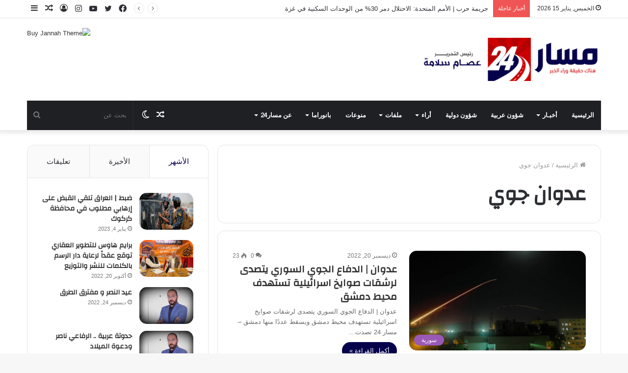

--- FILE ---
content_type: text/html; charset=UTF-8
request_url: https://masar24.com/tag/%D8%B9%D8%AF%D9%88%D8%A7%D9%86-%D8%AC%D9%88%D9%8A/
body_size: 32824
content:
<!DOCTYPE html>
<html dir="rtl" lang="ar" prefix="og: https://ogp.me/ns#" class="" data-skin="light" prefix="og: https://ogp.me/ns#">
<head>
	<meta charset="UTF-8" />
	<link rel="profile" href="http://gmpg.org/xfn/11" />
			<script type="text/javascript">try{if("undefined"!=typeof localStorage){var tieSkin=localStorage.getItem("tie-skin"),html=document.getElementsByTagName("html")[0].classList,htmlSkin="light";if(html.contains("dark-skin")&&(htmlSkin="dark"),null!=tieSkin&&tieSkin!=htmlSkin){html.add("tie-skin-inverted");var tieSkinInverted=!0}"dark"==tieSkin?html.add("dark-skin"):"light"==tieSkin&&html.remove("dark-skin")}}catch(t){console.log(t)}</script>
		
<meta http-equiv='x-dns-prefetch-control' content='on'>
<link rel='dns-prefetch' href='//cdnjs.cloudflare.com' />
<link rel='dns-prefetch' href='//ajax.googleapis.com' />
<link rel='dns-prefetch' href='//fonts.googleapis.com' />
<link rel='dns-prefetch' href='//fonts.gstatic.com' />
<link rel='dns-prefetch' href='//s.gravatar.com' />
<link rel='dns-prefetch' href='//www.google-analytics.com' />
<link rel='preload' as='script' href='https://ajax.googleapis.com/ajax/libs/webfont/1/webfont.js'>
	<style>img:is([sizes="auto" i], [sizes^="auto," i]) { contain-intrinsic-size: 3000px 1500px }</style>
	
		<!-- All in One SEO 4.8.7 - aioseo.com -->
	<meta name="robots" content="max-image-preview:large" />
	<link rel="canonical" href="https://masar24.com/tag/%d8%b9%d8%af%d9%88%d8%a7%d9%86-%d8%ac%d9%88%d9%8a/" />
	<meta name="generator" content="All in One SEO (AIOSEO) 4.8.7" />
		<script type="application/ld+json" class="aioseo-schema">
			{"@context":"https:\/\/schema.org","@graph":[{"@type":"BreadcrumbList","@id":"https:\/\/masar24.com\/tag\/%D8%B9%D8%AF%D9%88%D8%A7%D9%86-%D8%AC%D9%88%D9%8A\/#breadcrumblist","itemListElement":[{"@type":"ListItem","@id":"https:\/\/masar24.com#listItem","position":1,"name":"Home","item":"https:\/\/masar24.com","nextItem":{"@type":"ListItem","@id":"https:\/\/masar24.com\/tag\/%d8%b9%d8%af%d9%88%d8%a7%d9%86-%d8%ac%d9%88%d9%8a\/#listItem","name":"\u0639\u062f\u0648\u0627\u0646 \u062c\u0648\u064a"}},{"@type":"ListItem","@id":"https:\/\/masar24.com\/tag\/%d8%b9%d8%af%d9%88%d8%a7%d9%86-%d8%ac%d9%88%d9%8a\/#listItem","position":2,"name":"\u0639\u062f\u0648\u0627\u0646 \u062c\u0648\u064a","previousItem":{"@type":"ListItem","@id":"https:\/\/masar24.com#listItem","name":"Home"}}]},{"@type":"CollectionPage","@id":"https:\/\/masar24.com\/tag\/%D8%B9%D8%AF%D9%88%D8%A7%D9%86-%D8%AC%D9%88%D9%8A\/#collectionpage","url":"https:\/\/masar24.com\/tag\/%D8%B9%D8%AF%D9%88%D8%A7%D9%86-%D8%AC%D9%88%D9%8A\/","name":"\u0639\u062f\u0648\u0627\u0646 \u062c\u0648\u064a - \u0645\u0633\u0627\u0631 24","inLanguage":"ar","isPartOf":{"@id":"https:\/\/masar24.com\/#website"},"breadcrumb":{"@id":"https:\/\/masar24.com\/tag\/%D8%B9%D8%AF%D9%88%D8%A7%D9%86-%D8%AC%D9%88%D9%8A\/#breadcrumblist"}},{"@type":"Organization","@id":"https:\/\/masar24.com\/#organization","name":"masar24","description":"\u0647\u0646\u0627\u0643 \u062d\u0642\u064a\u0642\u0629 \u0648\u0631\u0627\u0621 \u0627\u0644\u062e\u0628\u0631","url":"https:\/\/masar24.com\/"},{"@type":"WebSite","@id":"https:\/\/masar24.com\/#website","url":"https:\/\/masar24.com\/","name":"\u0645\u0633\u0627\u0631 24","description":"\u0647\u0646\u0627\u0643 \u062d\u0642\u064a\u0642\u0629 \u0648\u0631\u0627\u0621 \u0627\u0644\u062e\u0628\u0631","inLanguage":"ar","publisher":{"@id":"https:\/\/masar24.com\/#organization"}}]}
		</script>
		<!-- All in One SEO -->


<!-- تحسين محرك البحث بواسطة رانك ماث - https://rankmath.com/ -->
<title>عدوان جوي - مسار 24</title>
<meta name="robots" content="follow, noindex"/>
<meta property="og:locale" content="ar_AR" />
<meta property="og:type" content="article" />
<meta property="og:title" content="عدوان جوي - مسار 24" />
<meta property="og:url" content="https://masar24.com/tag/%d8%b9%d8%af%d9%88%d8%a7%d9%86-%d8%ac%d9%88%d9%8a/" />
<meta property="og:site_name" content="مسار 24" />
<meta name="twitter:card" content="summary_large_image" />
<meta name="twitter:title" content="عدوان جوي - مسار 24" />
<meta name="twitter:label1" content="مقالات" />
<meta name="twitter:data1" content="1" />
<script type="application/ld+json" class="rank-math-schema">{"@context":"https://schema.org","@graph":[{"@type":"Person","@id":"https://masar24.com/#person","name":"\u0645\u0633\u0627\u0631 24"},{"@type":"WebSite","@id":"https://masar24.com/#website","url":"https://masar24.com","name":"\u0645\u0633\u0627\u0631 24","publisher":{"@id":"https://masar24.com/#person"},"inLanguage":"ar"},{"@type":"CollectionPage","@id":"https://masar24.com/tag/%d8%b9%d8%af%d9%88%d8%a7%d9%86-%d8%ac%d9%88%d9%8a/#webpage","url":"https://masar24.com/tag/%d8%b9%d8%af%d9%88%d8%a7%d9%86-%d8%ac%d9%88%d9%8a/","name":"\u0639\u062f\u0648\u0627\u0646 \u062c\u0648\u064a - \u0645\u0633\u0627\u0631 24","isPartOf":{"@id":"https://masar24.com/#website"},"inLanguage":"ar"}]}</script>
<!-- /إضافة تحسين محركات البحث لووردبريس Rank Math -->

<link rel='dns-prefetch' href='//stats.wp.com' />
<link rel="alternate" type="application/rss+xml" title="مسار 24 &laquo; الخلاصة" href="https://masar24.com/feed/" />
<link rel="alternate" type="application/rss+xml" title="مسار 24 &laquo; خلاصة التعليقات" href="https://masar24.com/comments/feed/" />
<link rel="alternate" type="application/rss+xml" title="مسار 24 &laquo; عدوان جوي خلاصة الوسوم" href="https://masar24.com/tag/%d8%b9%d8%af%d9%88%d8%a7%d9%86-%d8%ac%d9%88%d9%8a/feed/" />
		<!-- This site uses the Google Analytics by MonsterInsights plugin v9.8.0 - Using Analytics tracking - https://www.monsterinsights.com/ -->
		<!-- Note: MonsterInsights is not currently configured on this site. The site owner needs to authenticate with Google Analytics in the MonsterInsights settings panel. -->
					<!-- No tracking code set -->
				<!-- / Google Analytics by MonsterInsights -->
		<script type="text/javascript">
/* <![CDATA[ */
window._wpemojiSettings = {"baseUrl":"https:\/\/s.w.org\/images\/core\/emoji\/16.0.1\/72x72\/","ext":".png","svgUrl":"https:\/\/s.w.org\/images\/core\/emoji\/16.0.1\/svg\/","svgExt":".svg","source":{"concatemoji":"https:\/\/masar24.com\/wp-includes\/js\/wp-emoji-release.min.js?ver=6.8.3"}};
/*! This file is auto-generated */
!function(s,n){var o,i,e;function c(e){try{var t={supportTests:e,timestamp:(new Date).valueOf()};sessionStorage.setItem(o,JSON.stringify(t))}catch(e){}}function p(e,t,n){e.clearRect(0,0,e.canvas.width,e.canvas.height),e.fillText(t,0,0);var t=new Uint32Array(e.getImageData(0,0,e.canvas.width,e.canvas.height).data),a=(e.clearRect(0,0,e.canvas.width,e.canvas.height),e.fillText(n,0,0),new Uint32Array(e.getImageData(0,0,e.canvas.width,e.canvas.height).data));return t.every(function(e,t){return e===a[t]})}function u(e,t){e.clearRect(0,0,e.canvas.width,e.canvas.height),e.fillText(t,0,0);for(var n=e.getImageData(16,16,1,1),a=0;a<n.data.length;a++)if(0!==n.data[a])return!1;return!0}function f(e,t,n,a){switch(t){case"flag":return n(e,"\ud83c\udff3\ufe0f\u200d\u26a7\ufe0f","\ud83c\udff3\ufe0f\u200b\u26a7\ufe0f")?!1:!n(e,"\ud83c\udde8\ud83c\uddf6","\ud83c\udde8\u200b\ud83c\uddf6")&&!n(e,"\ud83c\udff4\udb40\udc67\udb40\udc62\udb40\udc65\udb40\udc6e\udb40\udc67\udb40\udc7f","\ud83c\udff4\u200b\udb40\udc67\u200b\udb40\udc62\u200b\udb40\udc65\u200b\udb40\udc6e\u200b\udb40\udc67\u200b\udb40\udc7f");case"emoji":return!a(e,"\ud83e\udedf")}return!1}function g(e,t,n,a){var r="undefined"!=typeof WorkerGlobalScope&&self instanceof WorkerGlobalScope?new OffscreenCanvas(300,150):s.createElement("canvas"),o=r.getContext("2d",{willReadFrequently:!0}),i=(o.textBaseline="top",o.font="600 32px Arial",{});return e.forEach(function(e){i[e]=t(o,e,n,a)}),i}function t(e){var t=s.createElement("script");t.src=e,t.defer=!0,s.head.appendChild(t)}"undefined"!=typeof Promise&&(o="wpEmojiSettingsSupports",i=["flag","emoji"],n.supports={everything:!0,everythingExceptFlag:!0},e=new Promise(function(e){s.addEventListener("DOMContentLoaded",e,{once:!0})}),new Promise(function(t){var n=function(){try{var e=JSON.parse(sessionStorage.getItem(o));if("object"==typeof e&&"number"==typeof e.timestamp&&(new Date).valueOf()<e.timestamp+604800&&"object"==typeof e.supportTests)return e.supportTests}catch(e){}return null}();if(!n){if("undefined"!=typeof Worker&&"undefined"!=typeof OffscreenCanvas&&"undefined"!=typeof URL&&URL.createObjectURL&&"undefined"!=typeof Blob)try{var e="postMessage("+g.toString()+"("+[JSON.stringify(i),f.toString(),p.toString(),u.toString()].join(",")+"));",a=new Blob([e],{type:"text/javascript"}),r=new Worker(URL.createObjectURL(a),{name:"wpTestEmojiSupports"});return void(r.onmessage=function(e){c(n=e.data),r.terminate(),t(n)})}catch(e){}c(n=g(i,f,p,u))}t(n)}).then(function(e){for(var t in e)n.supports[t]=e[t],n.supports.everything=n.supports.everything&&n.supports[t],"flag"!==t&&(n.supports.everythingExceptFlag=n.supports.everythingExceptFlag&&n.supports[t]);n.supports.everythingExceptFlag=n.supports.everythingExceptFlag&&!n.supports.flag,n.DOMReady=!1,n.readyCallback=function(){n.DOMReady=!0}}).then(function(){return e}).then(function(){var e;n.supports.everything||(n.readyCallback(),(e=n.source||{}).concatemoji?t(e.concatemoji):e.wpemoji&&e.twemoji&&(t(e.twemoji),t(e.wpemoji)))}))}((window,document),window._wpemojiSettings);
/* ]]> */
</script>

<style id='wp-emoji-styles-inline-css' type='text/css'>

	img.wp-smiley, img.emoji {
		display: inline !important;
		border: none !important;
		box-shadow: none !important;
		height: 1em !important;
		width: 1em !important;
		margin: 0 0.07em !important;
		vertical-align: -0.1em !important;
		background: none !important;
		padding: 0 !important;
	}
</style>
<link rel='stylesheet' id='mediaelement-css' href='https://masar24.com/wp-includes/js/mediaelement/mediaelementplayer-legacy.min.css?ver=4.2.17' type='text/css' media='all' />
<link rel='stylesheet' id='wp-mediaelement-css' href='https://masar24.com/wp-includes/js/mediaelement/wp-mediaelement.min.css?ver=6.8.3' type='text/css' media='all' />
<style id='jetpack-sharing-buttons-style-inline-css' type='text/css'>
.jetpack-sharing-buttons__services-list{display:flex;flex-direction:row;flex-wrap:wrap;gap:0;list-style-type:none;margin:5px;padding:0}.jetpack-sharing-buttons__services-list.has-small-icon-size{font-size:12px}.jetpack-sharing-buttons__services-list.has-normal-icon-size{font-size:16px}.jetpack-sharing-buttons__services-list.has-large-icon-size{font-size:24px}.jetpack-sharing-buttons__services-list.has-huge-icon-size{font-size:36px}@media print{.jetpack-sharing-buttons__services-list{display:none!important}}.editor-styles-wrapper .wp-block-jetpack-sharing-buttons{gap:0;padding-inline-start:0}ul.jetpack-sharing-buttons__services-list.has-background{padding:1.25em 2.375em}
</style>
<style id='global-styles-inline-css' type='text/css'>
:root{--wp--preset--aspect-ratio--square: 1;--wp--preset--aspect-ratio--4-3: 4/3;--wp--preset--aspect-ratio--3-4: 3/4;--wp--preset--aspect-ratio--3-2: 3/2;--wp--preset--aspect-ratio--2-3: 2/3;--wp--preset--aspect-ratio--16-9: 16/9;--wp--preset--aspect-ratio--9-16: 9/16;--wp--preset--color--black: #000000;--wp--preset--color--cyan-bluish-gray: #abb8c3;--wp--preset--color--white: #ffffff;--wp--preset--color--pale-pink: #f78da7;--wp--preset--color--vivid-red: #cf2e2e;--wp--preset--color--luminous-vivid-orange: #ff6900;--wp--preset--color--luminous-vivid-amber: #fcb900;--wp--preset--color--light-green-cyan: #7bdcb5;--wp--preset--color--vivid-green-cyan: #00d084;--wp--preset--color--pale-cyan-blue: #8ed1fc;--wp--preset--color--vivid-cyan-blue: #0693e3;--wp--preset--color--vivid-purple: #9b51e0;--wp--preset--gradient--vivid-cyan-blue-to-vivid-purple: linear-gradient(135deg,rgba(6,147,227,1) 0%,rgb(155,81,224) 100%);--wp--preset--gradient--light-green-cyan-to-vivid-green-cyan: linear-gradient(135deg,rgb(122,220,180) 0%,rgb(0,208,130) 100%);--wp--preset--gradient--luminous-vivid-amber-to-luminous-vivid-orange: linear-gradient(135deg,rgba(252,185,0,1) 0%,rgba(255,105,0,1) 100%);--wp--preset--gradient--luminous-vivid-orange-to-vivid-red: linear-gradient(135deg,rgba(255,105,0,1) 0%,rgb(207,46,46) 100%);--wp--preset--gradient--very-light-gray-to-cyan-bluish-gray: linear-gradient(135deg,rgb(238,238,238) 0%,rgb(169,184,195) 100%);--wp--preset--gradient--cool-to-warm-spectrum: linear-gradient(135deg,rgb(74,234,220) 0%,rgb(151,120,209) 20%,rgb(207,42,186) 40%,rgb(238,44,130) 60%,rgb(251,105,98) 80%,rgb(254,248,76) 100%);--wp--preset--gradient--blush-light-purple: linear-gradient(135deg,rgb(255,206,236) 0%,rgb(152,150,240) 100%);--wp--preset--gradient--blush-bordeaux: linear-gradient(135deg,rgb(254,205,165) 0%,rgb(254,45,45) 50%,rgb(107,0,62) 100%);--wp--preset--gradient--luminous-dusk: linear-gradient(135deg,rgb(255,203,112) 0%,rgb(199,81,192) 50%,rgb(65,88,208) 100%);--wp--preset--gradient--pale-ocean: linear-gradient(135deg,rgb(255,245,203) 0%,rgb(182,227,212) 50%,rgb(51,167,181) 100%);--wp--preset--gradient--electric-grass: linear-gradient(135deg,rgb(202,248,128) 0%,rgb(113,206,126) 100%);--wp--preset--gradient--midnight: linear-gradient(135deg,rgb(2,3,129) 0%,rgb(40,116,252) 100%);--wp--preset--font-size--small: 13px;--wp--preset--font-size--medium: 20px;--wp--preset--font-size--large: 36px;--wp--preset--font-size--x-large: 42px;--wp--preset--spacing--20: 0.44rem;--wp--preset--spacing--30: 0.67rem;--wp--preset--spacing--40: 1rem;--wp--preset--spacing--50: 1.5rem;--wp--preset--spacing--60: 2.25rem;--wp--preset--spacing--70: 3.38rem;--wp--preset--spacing--80: 5.06rem;--wp--preset--shadow--natural: 6px 6px 9px rgba(0, 0, 0, 0.2);--wp--preset--shadow--deep: 12px 12px 50px rgba(0, 0, 0, 0.4);--wp--preset--shadow--sharp: 6px 6px 0px rgba(0, 0, 0, 0.2);--wp--preset--shadow--outlined: 6px 6px 0px -3px rgba(255, 255, 255, 1), 6px 6px rgba(0, 0, 0, 1);--wp--preset--shadow--crisp: 6px 6px 0px rgba(0, 0, 0, 1);}:where(.is-layout-flex){gap: 0.5em;}:where(.is-layout-grid){gap: 0.5em;}body .is-layout-flex{display: flex;}.is-layout-flex{flex-wrap: wrap;align-items: center;}.is-layout-flex > :is(*, div){margin: 0;}body .is-layout-grid{display: grid;}.is-layout-grid > :is(*, div){margin: 0;}:where(.wp-block-columns.is-layout-flex){gap: 2em;}:where(.wp-block-columns.is-layout-grid){gap: 2em;}:where(.wp-block-post-template.is-layout-flex){gap: 1.25em;}:where(.wp-block-post-template.is-layout-grid){gap: 1.25em;}.has-black-color{color: var(--wp--preset--color--black) !important;}.has-cyan-bluish-gray-color{color: var(--wp--preset--color--cyan-bluish-gray) !important;}.has-white-color{color: var(--wp--preset--color--white) !important;}.has-pale-pink-color{color: var(--wp--preset--color--pale-pink) !important;}.has-vivid-red-color{color: var(--wp--preset--color--vivid-red) !important;}.has-luminous-vivid-orange-color{color: var(--wp--preset--color--luminous-vivid-orange) !important;}.has-luminous-vivid-amber-color{color: var(--wp--preset--color--luminous-vivid-amber) !important;}.has-light-green-cyan-color{color: var(--wp--preset--color--light-green-cyan) !important;}.has-vivid-green-cyan-color{color: var(--wp--preset--color--vivid-green-cyan) !important;}.has-pale-cyan-blue-color{color: var(--wp--preset--color--pale-cyan-blue) !important;}.has-vivid-cyan-blue-color{color: var(--wp--preset--color--vivid-cyan-blue) !important;}.has-vivid-purple-color{color: var(--wp--preset--color--vivid-purple) !important;}.has-black-background-color{background-color: var(--wp--preset--color--black) !important;}.has-cyan-bluish-gray-background-color{background-color: var(--wp--preset--color--cyan-bluish-gray) !important;}.has-white-background-color{background-color: var(--wp--preset--color--white) !important;}.has-pale-pink-background-color{background-color: var(--wp--preset--color--pale-pink) !important;}.has-vivid-red-background-color{background-color: var(--wp--preset--color--vivid-red) !important;}.has-luminous-vivid-orange-background-color{background-color: var(--wp--preset--color--luminous-vivid-orange) !important;}.has-luminous-vivid-amber-background-color{background-color: var(--wp--preset--color--luminous-vivid-amber) !important;}.has-light-green-cyan-background-color{background-color: var(--wp--preset--color--light-green-cyan) !important;}.has-vivid-green-cyan-background-color{background-color: var(--wp--preset--color--vivid-green-cyan) !important;}.has-pale-cyan-blue-background-color{background-color: var(--wp--preset--color--pale-cyan-blue) !important;}.has-vivid-cyan-blue-background-color{background-color: var(--wp--preset--color--vivid-cyan-blue) !important;}.has-vivid-purple-background-color{background-color: var(--wp--preset--color--vivid-purple) !important;}.has-black-border-color{border-color: var(--wp--preset--color--black) !important;}.has-cyan-bluish-gray-border-color{border-color: var(--wp--preset--color--cyan-bluish-gray) !important;}.has-white-border-color{border-color: var(--wp--preset--color--white) !important;}.has-pale-pink-border-color{border-color: var(--wp--preset--color--pale-pink) !important;}.has-vivid-red-border-color{border-color: var(--wp--preset--color--vivid-red) !important;}.has-luminous-vivid-orange-border-color{border-color: var(--wp--preset--color--luminous-vivid-orange) !important;}.has-luminous-vivid-amber-border-color{border-color: var(--wp--preset--color--luminous-vivid-amber) !important;}.has-light-green-cyan-border-color{border-color: var(--wp--preset--color--light-green-cyan) !important;}.has-vivid-green-cyan-border-color{border-color: var(--wp--preset--color--vivid-green-cyan) !important;}.has-pale-cyan-blue-border-color{border-color: var(--wp--preset--color--pale-cyan-blue) !important;}.has-vivid-cyan-blue-border-color{border-color: var(--wp--preset--color--vivid-cyan-blue) !important;}.has-vivid-purple-border-color{border-color: var(--wp--preset--color--vivid-purple) !important;}.has-vivid-cyan-blue-to-vivid-purple-gradient-background{background: var(--wp--preset--gradient--vivid-cyan-blue-to-vivid-purple) !important;}.has-light-green-cyan-to-vivid-green-cyan-gradient-background{background: var(--wp--preset--gradient--light-green-cyan-to-vivid-green-cyan) !important;}.has-luminous-vivid-amber-to-luminous-vivid-orange-gradient-background{background: var(--wp--preset--gradient--luminous-vivid-amber-to-luminous-vivid-orange) !important;}.has-luminous-vivid-orange-to-vivid-red-gradient-background{background: var(--wp--preset--gradient--luminous-vivid-orange-to-vivid-red) !important;}.has-very-light-gray-to-cyan-bluish-gray-gradient-background{background: var(--wp--preset--gradient--very-light-gray-to-cyan-bluish-gray) !important;}.has-cool-to-warm-spectrum-gradient-background{background: var(--wp--preset--gradient--cool-to-warm-spectrum) !important;}.has-blush-light-purple-gradient-background{background: var(--wp--preset--gradient--blush-light-purple) !important;}.has-blush-bordeaux-gradient-background{background: var(--wp--preset--gradient--blush-bordeaux) !important;}.has-luminous-dusk-gradient-background{background: var(--wp--preset--gradient--luminous-dusk) !important;}.has-pale-ocean-gradient-background{background: var(--wp--preset--gradient--pale-ocean) !important;}.has-electric-grass-gradient-background{background: var(--wp--preset--gradient--electric-grass) !important;}.has-midnight-gradient-background{background: var(--wp--preset--gradient--midnight) !important;}.has-small-font-size{font-size: var(--wp--preset--font-size--small) !important;}.has-medium-font-size{font-size: var(--wp--preset--font-size--medium) !important;}.has-large-font-size{font-size: var(--wp--preset--font-size--large) !important;}.has-x-large-font-size{font-size: var(--wp--preset--font-size--x-large) !important;}
:where(.wp-block-post-template.is-layout-flex){gap: 1.25em;}:where(.wp-block-post-template.is-layout-grid){gap: 1.25em;}
:where(.wp-block-columns.is-layout-flex){gap: 2em;}:where(.wp-block-columns.is-layout-grid){gap: 2em;}
:root :where(.wp-block-pullquote){font-size: 1.5em;line-height: 1.6;}
</style>
<link rel='stylesheet' id='taqyeem-buttons-style-css' href='https://masar24.com/wp-content/plugins/taqyeem-buttons/assets/style.css?ver=6.8.3' type='text/css' media='all' />
<link rel='stylesheet' id='tie-css-base-css' href='https://masar24.com/wp-content/themes/jannah/assets/css/base.min.css?ver=5.4.10' type='text/css' media='all' />
<link rel='stylesheet' id='tie-css-styles-css' href='https://masar24.com/wp-content/themes/jannah/assets/css/style.min.css?ver=5.4.10' type='text/css' media='all' />
<link rel='stylesheet' id='tie-css-widgets-css' href='https://masar24.com/wp-content/themes/jannah/assets/css/widgets.min.css?ver=5.4.10' type='text/css' media='all' />
<link rel='stylesheet' id='tie-css-helpers-css' href='https://masar24.com/wp-content/themes/jannah/assets/css/helpers.min.css?ver=5.4.10' type='text/css' media='all' />
<link rel='stylesheet' id='tie-fontawesome5-css' href='https://masar24.com/wp-content/themes/jannah/assets/css/fontawesome.css?ver=5.4.10' type='text/css' media='all' />
<link rel='stylesheet' id='tie-css-ilightbox-css' href='https://masar24.com/wp-content/themes/jannah/assets/ilightbox/dark-skin/skin.css?ver=5.4.10' type='text/css' media='all' />
<link rel='stylesheet' id='tie-css-shortcodes-css' href='https://masar24.com/wp-content/themes/jannah/assets/css/plugins/shortcodes.min.css?ver=5.4.10' type='text/css' media='all' />
<link rel='stylesheet' id='taqyeem-styles-css' href='https://masar24.com/wp-content/themes/jannah/assets/css/plugins/taqyeem.min.css?ver=5.4.10' type='text/css' media='all' />
<style id='taqyeem-styles-inline-css' type='text/css'>
.wf-active .logo-text,.wf-active h1,.wf-active h2,.wf-active h3,.wf-active h4,.wf-active h5,.wf-active h6,.wf-active .the-subtitle{font-family: 'Changa';}.wf-active #main-nav .main-menu > ul > li > a{font-family: 'Questrial';}#main-nav .main-menu > ul > li > a{text-transform: uppercase;}#tie-wrapper .mag-box.big-post-left-box li:not(:first-child) .post-title,#tie-wrapper .mag-box.big-post-top-box li:not(:first-child) .post-title,#tie-wrapper .mag-box.half-box li:not(:first-child) .post-title,#tie-wrapper .mag-box.big-thumb-left-box li:not(:first-child) .post-title,#tie-wrapper .mag-box.scrolling-box .slide .post-title,#tie-wrapper .mag-box.miscellaneous-box li:not(:first-child) .post-title{font-weight: 500;}.brand-title,a:hover,.tie-popup-search-submit,#logo.text-logo a,.theme-header nav .components #search-submit:hover,.theme-header .header-nav .components > li:hover > a,.theme-header .header-nav .components li a:hover,.main-menu ul.cats-vertical li a.is-active,.main-menu ul.cats-vertical li a:hover,.main-nav li.mega-menu .post-meta a:hover,.main-nav li.mega-menu .post-box-title a:hover,.search-in-main-nav.autocomplete-suggestions a:hover,#main-nav .menu ul:not(.cats-horizontal) li:hover > a,#main-nav .menu ul li.current-menu-item:not(.mega-link-column) > a,.top-nav .menu li:hover > a,.top-nav .menu > .tie-current-menu > a,.search-in-top-nav.autocomplete-suggestions .post-title a:hover,div.mag-box .mag-box-options .mag-box-filter-links a.active,.mag-box-filter-links .flexMenu-viewMore:hover > a,.stars-rating-active,body .tabs.tabs .active > a,.video-play-icon,.spinner-circle:after,#go-to-content:hover,.comment-list .comment-author .fn,.commentlist .comment-author .fn,blockquote::before,blockquote cite,blockquote.quote-simple p,.multiple-post-pages a:hover,#story-index li .is-current,.latest-tweets-widget .twitter-icon-wrap span,.wide-slider-nav-wrapper .slide,.wide-next-prev-slider-wrapper .tie-slider-nav li:hover span,.review-final-score h3,#mobile-menu-icon:hover .menu-text,body .entry a,.dark-skin body .entry a,.entry .post-bottom-meta a:hover,.comment-list .comment-content a,q a,blockquote a,.widget.tie-weather-widget .icon-basecloud-bg:after,.site-footer a:hover,.site-footer .stars-rating-active,.site-footer .twitter-icon-wrap span,.site-info a:hover{color: #06014b;}#instagram-link a:hover{color: #06014b !important;border-color: #06014b !important;}[type='submit'],.button,.generic-button a,.generic-button button,.theme-header .header-nav .comp-sub-menu a.button.guest-btn:hover,.theme-header .header-nav .comp-sub-menu a.checkout-button,nav.main-nav .menu > li.tie-current-menu > a,nav.main-nav .menu > li:hover > a,.main-menu .mega-links-head:after,.main-nav .mega-menu.mega-cat .cats-horizontal li a.is-active,#mobile-menu-icon:hover .nav-icon,#mobile-menu-icon:hover .nav-icon:before,#mobile-menu-icon:hover .nav-icon:after,.search-in-main-nav.autocomplete-suggestions a.button,.search-in-top-nav.autocomplete-suggestions a.button,.spinner > div,.post-cat,.pages-numbers li.current span,.multiple-post-pages > span,#tie-wrapper .mejs-container .mejs-controls,.mag-box-filter-links a:hover,.slider-arrow-nav a:not(.pagination-disabled):hover,.comment-list .reply a:hover,.commentlist .reply a:hover,#reading-position-indicator,#story-index-icon,.videos-block .playlist-title,.review-percentage .review-item span span,.tie-slick-dots li.slick-active button,.tie-slick-dots li button:hover,.digital-rating-static,.timeline-widget li a:hover .date:before,#wp-calendar #today,.posts-list-counter li.widget-post-list:before,.cat-counter a + span,.tie-slider-nav li span:hover,.fullwidth-area .widget_tag_cloud .tagcloud a:hover,.magazine2:not(.block-head-4) .dark-widgetized-area ul.tabs a:hover,.magazine2:not(.block-head-4) .dark-widgetized-area ul.tabs .active a,.magazine1 .dark-widgetized-area ul.tabs a:hover,.magazine1 .dark-widgetized-area ul.tabs .active a,.block-head-4.magazine2 .dark-widgetized-area .tabs.tabs .active a,.block-head-4.magazine2 .dark-widgetized-area .tabs > .active a:before,.block-head-4.magazine2 .dark-widgetized-area .tabs > .active a:after,.demo_store,.demo #logo:after,.demo #sticky-logo:after,.widget.tie-weather-widget,span.video-close-btn:hover,#go-to-top,.latest-tweets-widget .slider-links .button:not(:hover){background-color: #06014b;color: #FFFFFF;}.tie-weather-widget .widget-title .the-subtitle,.block-head-4.magazine2 #footer .tabs .active a:hover{color: #FFFFFF;}pre,code,.pages-numbers li.current span,.theme-header .header-nav .comp-sub-menu a.button.guest-btn:hover,.multiple-post-pages > span,.post-content-slideshow .tie-slider-nav li span:hover,#tie-body .tie-slider-nav li > span:hover,.slider-arrow-nav a:not(.pagination-disabled):hover,.main-nav .mega-menu.mega-cat .cats-horizontal li a.is-active,.main-nav .mega-menu.mega-cat .cats-horizontal li a:hover,.main-menu .menu > li > .menu-sub-content{border-color: #06014b;}.main-menu .menu > li.tie-current-menu{border-bottom-color: #06014b;}.top-nav .menu li.tie-current-menu > a:before,.top-nav .menu li.menu-item-has-children:hover > a:before{border-top-color: #06014b;}.main-nav .main-menu .menu > li.tie-current-menu > a:before,.main-nav .main-menu .menu > li:hover > a:before{border-top-color: #FFFFFF;}header.main-nav-light .main-nav .menu-item-has-children li:hover > a:before,header.main-nav-light .main-nav .mega-menu li:hover > a:before{border-left-color: #06014b;}.rtl header.main-nav-light .main-nav .menu-item-has-children li:hover > a:before,.rtl header.main-nav-light .main-nav .mega-menu li:hover > a:before{border-right-color: #06014b;border-left-color: transparent;}.top-nav ul.menu li .menu-item-has-children:hover > a:before{border-top-color: transparent;border-left-color: #06014b;}.rtl .top-nav ul.menu li .menu-item-has-children:hover > a:before{border-left-color: transparent;border-right-color: #06014b;}::-moz-selection{background-color: #06014b;color: #FFFFFF;}::selection{background-color: #06014b;color: #FFFFFF;}circle.circle_bar{stroke: #06014b;}#reading-position-indicator{box-shadow: 0 0 10px rgba( 6,1,75,0.7);}#logo.text-logo a:hover,body .entry a:hover,.dark-skin body .entry a:hover,.comment-list .comment-content a:hover,.block-head-4.magazine2 .site-footer .tabs li a:hover,q a:hover,blockquote a:hover{color: #000019;}.button:hover,input[type='submit']:hover,.generic-button a:hover,.generic-button button:hover,a.post-cat:hover,.site-footer .button:hover,.site-footer [type='submit']:hover,.search-in-main-nav.autocomplete-suggestions a.button:hover,.search-in-top-nav.autocomplete-suggestions a.button:hover,.theme-header .header-nav .comp-sub-menu a.checkout-button:hover{background-color: #000019;color: #FFFFFF;}.theme-header .header-nav .comp-sub-menu a.checkout-button:not(:hover),body .entry a.button{color: #FFFFFF;}#story-index.is-compact .story-index-content{background-color: #06014b;}#story-index.is-compact .story-index-content a,#story-index.is-compact .story-index-content .is-current{color: #FFFFFF;}#tie-body .mag-box-title h3 a,#tie-body .block-more-button{color: #06014b;}#tie-body .mag-box-title h3 a:hover,#tie-body .block-more-button:hover{color: #000019;}#tie-body .mag-box-title{color: #06014b;}#tie-body .mag-box-title:before{border-top-color: #06014b;}#tie-body .mag-box-title:after,#tie-body #footer .widget-title:after{background-color: #06014b;}.brand-title,a:hover,.tie-popup-search-submit,#logo.text-logo a,.theme-header nav .components #search-submit:hover,.theme-header .header-nav .components > li:hover > a,.theme-header .header-nav .components li a:hover,.main-menu ul.cats-vertical li a.is-active,.main-menu ul.cats-vertical li a:hover,.main-nav li.mega-menu .post-meta a:hover,.main-nav li.mega-menu .post-box-title a:hover,.search-in-main-nav.autocomplete-suggestions a:hover,#main-nav .menu ul:not(.cats-horizontal) li:hover > a,#main-nav .menu ul li.current-menu-item:not(.mega-link-column) > a,.top-nav .menu li:hover > a,.top-nav .menu > .tie-current-menu > a,.search-in-top-nav.autocomplete-suggestions .post-title a:hover,div.mag-box .mag-box-options .mag-box-filter-links a.active,.mag-box-filter-links .flexMenu-viewMore:hover > a,.stars-rating-active,body .tabs.tabs .active > a,.video-play-icon,.spinner-circle:after,#go-to-content:hover,.comment-list .comment-author .fn,.commentlist .comment-author .fn,blockquote::before,blockquote cite,blockquote.quote-simple p,.multiple-post-pages a:hover,#story-index li .is-current,.latest-tweets-widget .twitter-icon-wrap span,.wide-slider-nav-wrapper .slide,.wide-next-prev-slider-wrapper .tie-slider-nav li:hover span,.review-final-score h3,#mobile-menu-icon:hover .menu-text,body .entry a,.dark-skin body .entry a,.entry .post-bottom-meta a:hover,.comment-list .comment-content a,q a,blockquote a,.widget.tie-weather-widget .icon-basecloud-bg:after,.site-footer a:hover,.site-footer .stars-rating-active,.site-footer .twitter-icon-wrap span,.site-info a:hover{color: #06014b;}#instagram-link a:hover{color: #06014b !important;border-color: #06014b !important;}[type='submit'],.button,.generic-button a,.generic-button button,.theme-header .header-nav .comp-sub-menu a.button.guest-btn:hover,.theme-header .header-nav .comp-sub-menu a.checkout-button,nav.main-nav .menu > li.tie-current-menu > a,nav.main-nav .menu > li:hover > a,.main-menu .mega-links-head:after,.main-nav .mega-menu.mega-cat .cats-horizontal li a.is-active,#mobile-menu-icon:hover .nav-icon,#mobile-menu-icon:hover .nav-icon:before,#mobile-menu-icon:hover .nav-icon:after,.search-in-main-nav.autocomplete-suggestions a.button,.search-in-top-nav.autocomplete-suggestions a.button,.spinner > div,.post-cat,.pages-numbers li.current span,.multiple-post-pages > span,#tie-wrapper .mejs-container .mejs-controls,.mag-box-filter-links a:hover,.slider-arrow-nav a:not(.pagination-disabled):hover,.comment-list .reply a:hover,.commentlist .reply a:hover,#reading-position-indicator,#story-index-icon,.videos-block .playlist-title,.review-percentage .review-item span span,.tie-slick-dots li.slick-active button,.tie-slick-dots li button:hover,.digital-rating-static,.timeline-widget li a:hover .date:before,#wp-calendar #today,.posts-list-counter li.widget-post-list:before,.cat-counter a + span,.tie-slider-nav li span:hover,.fullwidth-area .widget_tag_cloud .tagcloud a:hover,.magazine2:not(.block-head-4) .dark-widgetized-area ul.tabs a:hover,.magazine2:not(.block-head-4) .dark-widgetized-area ul.tabs .active a,.magazine1 .dark-widgetized-area ul.tabs a:hover,.magazine1 .dark-widgetized-area ul.tabs .active a,.block-head-4.magazine2 .dark-widgetized-area .tabs.tabs .active a,.block-head-4.magazine2 .dark-widgetized-area .tabs > .active a:before,.block-head-4.magazine2 .dark-widgetized-area .tabs > .active a:after,.demo_store,.demo #logo:after,.demo #sticky-logo:after,.widget.tie-weather-widget,span.video-close-btn:hover,#go-to-top,.latest-tweets-widget .slider-links .button:not(:hover){background-color: #06014b;color: #FFFFFF;}.tie-weather-widget .widget-title .the-subtitle,.block-head-4.magazine2 #footer .tabs .active a:hover{color: #FFFFFF;}pre,code,.pages-numbers li.current span,.theme-header .header-nav .comp-sub-menu a.button.guest-btn:hover,.multiple-post-pages > span,.post-content-slideshow .tie-slider-nav li span:hover,#tie-body .tie-slider-nav li > span:hover,.slider-arrow-nav a:not(.pagination-disabled):hover,.main-nav .mega-menu.mega-cat .cats-horizontal li a.is-active,.main-nav .mega-menu.mega-cat .cats-horizontal li a:hover,.main-menu .menu > li > .menu-sub-content{border-color: #06014b;}.main-menu .menu > li.tie-current-menu{border-bottom-color: #06014b;}.top-nav .menu li.tie-current-menu > a:before,.top-nav .menu li.menu-item-has-children:hover > a:before{border-top-color: #06014b;}.main-nav .main-menu .menu > li.tie-current-menu > a:before,.main-nav .main-menu .menu > li:hover > a:before{border-top-color: #FFFFFF;}header.main-nav-light .main-nav .menu-item-has-children li:hover > a:before,header.main-nav-light .main-nav .mega-menu li:hover > a:before{border-left-color: #06014b;}.rtl header.main-nav-light .main-nav .menu-item-has-children li:hover > a:before,.rtl header.main-nav-light .main-nav .mega-menu li:hover > a:before{border-right-color: #06014b;border-left-color: transparent;}.top-nav ul.menu li .menu-item-has-children:hover > a:before{border-top-color: transparent;border-left-color: #06014b;}.rtl .top-nav ul.menu li .menu-item-has-children:hover > a:before{border-left-color: transparent;border-right-color: #06014b;}::-moz-selection{background-color: #06014b;color: #FFFFFF;}::selection{background-color: #06014b;color: #FFFFFF;}circle.circle_bar{stroke: #06014b;}#reading-position-indicator{box-shadow: 0 0 10px rgba( 6,1,75,0.7);}#logo.text-logo a:hover,body .entry a:hover,.dark-skin body .entry a:hover,.comment-list .comment-content a:hover,.block-head-4.magazine2 .site-footer .tabs li a:hover,q a:hover,blockquote a:hover{color: #000019;}.button:hover,input[type='submit']:hover,.generic-button a:hover,.generic-button button:hover,a.post-cat:hover,.site-footer .button:hover,.site-footer [type='submit']:hover,.search-in-main-nav.autocomplete-suggestions a.button:hover,.search-in-top-nav.autocomplete-suggestions a.button:hover,.theme-header .header-nav .comp-sub-menu a.checkout-button:hover{background-color: #000019;color: #FFFFFF;}.theme-header .header-nav .comp-sub-menu a.checkout-button:not(:hover),body .entry a.button{color: #FFFFFF;}#story-index.is-compact .story-index-content{background-color: #06014b;}#story-index.is-compact .story-index-content a,#story-index.is-compact .story-index-content .is-current{color: #FFFFFF;}#tie-body .mag-box-title h3 a,#tie-body .block-more-button{color: #06014b;}#tie-body .mag-box-title h3 a:hover,#tie-body .block-more-button:hover{color: #000019;}#tie-body .mag-box-title{color: #06014b;}#tie-body .mag-box-title:before{border-top-color: #06014b;}#tie-body .mag-box-title:after,#tie-body #footer .widget-title:after{background-color: #06014b;}.tie-cat-2,.tie-cat-item-2 > span{background-color:#e67e22 !important;color:#FFFFFF !important;}.tie-cat-2:after{border-top-color:#e67e22 !important;}.tie-cat-2:hover{background-color:#c86004 !important;}.tie-cat-2:hover:after{border-top-color:#c86004 !important;}.tie-cat-9,.tie-cat-item-9 > span{background-color:#2ecc71 !important;color:#FFFFFF !important;}.tie-cat-9:after{border-top-color:#2ecc71 !important;}.tie-cat-9:hover{background-color:#10ae53 !important;}.tie-cat-9:hover:after{border-top-color:#10ae53 !important;}.tie-cat-14,.tie-cat-item-14 > span{background-color:#9b59b6 !important;color:#FFFFFF !important;}.tie-cat-14:after{border-top-color:#9b59b6 !important;}.tie-cat-14:hover{background-color:#7d3b98 !important;}.tie-cat-14:hover:after{border-top-color:#7d3b98 !important;}.tie-cat-15,.tie-cat-item-15 > span{background-color:#34495e !important;color:#FFFFFF !important;}.tie-cat-15:after{border-top-color:#34495e !important;}.tie-cat-15:hover{background-color:#162b40 !important;}.tie-cat-15:hover:after{border-top-color:#162b40 !important;}.tie-cat-17,.tie-cat-item-17 > span{background-color:#795548 !important;color:#FFFFFF !important;}.tie-cat-17:after{border-top-color:#795548 !important;}.tie-cat-17:hover{background-color:#5b372a !important;}.tie-cat-17:hover:after{border-top-color:#5b372a !important;}.tie-cat-19,.tie-cat-item-19 > span{background-color:#4CAF50 !important;color:#FFFFFF !important;}.tie-cat-19:after{border-top-color:#4CAF50 !important;}.tie-cat-19:hover{background-color:#2e9132 !important;}.tie-cat-19:hover:after{border-top-color:#2e9132 !important;}@media (max-width: 1250px){.share-buttons-sticky{display: none;}}@media (max-width: 991px){.side-aside.dark-skin{background: #2f88d6;background: -webkit-linear-gradient(135deg,#5933a2,#2f88d6 );background: -moz-linear-gradient(135deg,#5933a2,#2f88d6 );background: -o-linear-gradient(135deg,#5933a2,#2f88d6 );background: linear-gradient(135deg,#2f88d6,#5933a2 );}}body a.go-to-top-button,body .more-link,body .button,body [type='submit'],body .generic-button a,body .generic-button button,body textarea,body input:not([type='checkbox']):not([type='radio']),body .mag-box .breaking,body .social-icons-widget .social-icons-item .social-link,body .widget_product_tag_cloud a,body .widget_tag_cloud a,body .post-tags a,body .widget_layered_nav_filters a,body .post-bottom-meta-title,body .post-bottom-meta a,body .post-cat,body .more-link,body .show-more-button,body #instagram-link.is-expanded .follow-button,body .cat-counter a + span,body .mag-box-options .slider-arrow-nav a,body .main-menu .cats-horizontal li a,body #instagram-link.is-compact,body .pages-numbers a,body .pages-nav-item,body .bp-pagination-links .page-numbers,body .fullwidth-area .widget_tag_cloud .tagcloud a,body .header-layout-1 #main-nav .components #search-input,body ul.breaking-news-nav li.jnt-prev,body ul.breaking-news-nav li.jnt-next{border-radius: 35px;}body .mag-box ul.breaking-news-nav li{border: 0 !important;}body #instagram-link.is-compact{padding-right: 40px;padding-left: 40px;}body .post-bottom-meta-title,body .post-bottom-meta a,body .post-cat,body .more-link{padding-right: 15px;padding-left: 15px;}body #masonry-grid .container-wrapper .post-thumb img{border-radius: 0px;}body .video-thumbnail,body .review-item,body .review-summary,body .user-rate-wrap,body textarea,body input,body select{border-radius: 5px;}body .post-content-slideshow,body #tie-read-next,body .prev-next-post-nav .post-thumb,body .post-thumb img,body .container-wrapper,body .tie-popup-container .container-wrapper,body .widget,body .grid-slider-wrapper .grid-item,body .slider-vertical-navigation .slide,body .boxed-slider:not(.grid-slider-wrapper) .slide,body .buddypress-wrap .activity-list .load-more a,body .buddypress-wrap .activity-list .load-newest a,body .woocommerce .products .product .product-img img,body .woocommerce .products .product .product-img,body .woocommerce .woocommerce-tabs,body .woocommerce div.product .related.products,body .woocommerce div.product .up-sells.products,body .woocommerce .cart_totals,.woocommerce .cross-sells,body .big-thumb-left-box-inner,body .miscellaneous-box .posts-items li:first-child,body .single-big-img,body .masonry-with-spaces .container-wrapper .slide,body .news-gallery-items li .post-thumb,body .scroll-2-box .slide,.magazine1.archive:not(.bbpress) .entry-header-outer,.magazine1.search .entry-header-outer,.magazine1.archive:not(.bbpress) .mag-box .container-wrapper,.magazine1.search .mag-box .container-wrapper,body.magazine1 .entry-header-outer + .mag-box,body .digital-rating-static,body .entry q,body .entry blockquote,body #instagram-link.is-expanded,body.single-post .featured-area,body.post-layout-8 #content,body .footer-boxed-widget-area,body .tie-video-main-slider,body .post-thumb-overlay,body .widget_media_image img,body .stream-item-mag img,body .media-page-layout .post-element{border-radius: 15px;}@media (max-width: 767px) {.tie-video-main-slider iframe{border-top-right-radius: 15px;border-top-left-radius: 15px;}}.magazine1.archive:not(.bbpress) .mag-box .container-wrapper,.magazine1.search .mag-box .container-wrapper{margin-top: 15px;border-top-width: 1px;}body .section-wrapper:not(.container-full) .wide-slider-wrapper .slider-main-container,body .section-wrapper:not(.container-full) .wide-slider-three-slids-wrapper{border-radius: 15px;overflow: hidden;}body .wide-slider-nav-wrapper,body .share-buttons-bottom,body .first-post-gradient li:first-child .post-thumb:after,body .scroll-2-box .post-thumb:after{border-bottom-left-radius: 15px;border-bottom-right-radius: 15px;}body .main-menu .menu-sub-content,body .comp-sub-menu{border-bottom-left-radius: 10px;border-bottom-right-radius: 10px;}body.single-post .featured-area{overflow: hidden;}body #check-also-box.check-also-left{border-top-right-radius: 15px;border-bottom-right-radius: 15px;}body #check-also-box.check-also-right{border-top-left-radius: 15px;border-bottom-left-radius: 15px;}body .mag-box .breaking-news-nav li:last-child{border-top-right-radius: 35px;border-bottom-right-radius: 35px;}body .mag-box .breaking-title:before{border-top-right-radius: 35px;border-bottom-right-radius: 35px;}body .tabs li:last-child a,body .full-overlay-title li:not(.no-post-thumb) .block-title-overlay{border-top-left-radius: 15px;}body .center-overlay-title li:not(.no-post-thumb) .block-title-overlay,body .tabs li:first-child a{border-top-right-radius: 15px;}
</style>
<script type="text/javascript" src="https://masar24.com/wp-includes/js/jquery/jquery.min.js?ver=3.7.1" id="jquery-core-js"></script>
<script type="text/javascript" src="https://masar24.com/wp-includes/js/jquery/jquery-migrate.min.js?ver=3.4.1" id="jquery-migrate-js"></script>
<link rel="https://api.w.org/" href="https://masar24.com/wp-json/" /><link rel="alternate" title="JSON" type="application/json" href="https://masar24.com/wp-json/wp/v2/tags/83" /><link rel="EditURI" type="application/rsd+xml" title="RSD" href="https://masar24.com/xmlrpc.php?rsd" />
<link rel="stylesheet" href="https://masar24.com/wp-content/themes/jannah/rtl.css" type="text/css" media="screen" /><meta name="generator" content="WordPress 6.8.3" />
<script type='text/javascript'>
/* <![CDATA[ */
var taqyeem = {"ajaxurl":"https://masar24.com/wp-admin/admin-ajax.php" , "your_rating":"تقييمك:"};
/* ]]> */
</script>

	<style>img#wpstats{display:none}</style>
		<meta http-equiv="X-UA-Compatible" content="IE=edge">
<meta name="theme-color" content="#06014b" /><meta name="viewport" content="width=device-width, initial-scale=1.0" /><link rel="icon" href="https://masar24.com/wp-content/uploads/2022/08/cropped-ma-icon-32x32.png" sizes="32x32" />
<link rel="icon" href="https://masar24.com/wp-content/uploads/2022/08/cropped-ma-icon-192x192.png" sizes="192x192" />
<link rel="apple-touch-icon" href="https://masar24.com/wp-content/uploads/2022/08/cropped-ma-icon-180x180.png" />
<meta name="msapplication-TileImage" content="https://masar24.com/wp-content/uploads/2022/08/cropped-ma-icon-270x270.png" />
</head>

<body id="tie-body" class="rtl archive tag tag-83 wp-theme-jannah tie-no-js wrapper-has-shadow block-head-1 magazine3 magazine1 is-thumb-overlay-disabled is-desktop is-header-layout-3 has-header-ad sidebar-left has-sidebar hide_share_post_top hide_share_post_bottom">



<div class="background-overlay">

	<div id="tie-container" class="site tie-container">

		
		<div id="tie-wrapper">

			
<header id="theme-header" class="theme-header header-layout-3 main-nav-dark main-nav-default-dark main-nav-below main-nav-boxed has-stream-item top-nav-active top-nav-light top-nav-default-light top-nav-above has-shadow has-normal-width-logo mobile-header-default">
	
<nav id="top-nav"  class="has-date-breaking-components top-nav header-nav has-breaking-news" aria-label="الشريط العلوي">
	<div class="container">
		<div class="topbar-wrapper">

			
					<div class="topbar-today-date tie-icon">
						الخميس, يناير 15 2026					</div>
					
			<div class="tie-alignleft">
				
<div class="breaking controls-is-active">

	<span class="breaking-title">
		<span class="tie-icon-bolt breaking-icon" aria-hidden="true"></span>
		<span class="breaking-title-text">أخبار عاجلة</span>
	</span>

	<ul id="breaking-news-in-header" class="breaking-news" data-type="reveal" data-arrows="true">

		
							<li class="news-item">
								<a href="https://masar24.com/2024/04/07/%d8%b1%d9%8a%d8%a7%d9%86-%d8%a7%d9%84%d9%85%d9%86%d9%8a%d8%a7-%d8%a7%d9%84%d8%b3%d9%84%d8%b7%d8%a7%d8%aa-%d8%a7%d9%84%d9%85%d8%b5%d8%b1%d9%8a%d8%a9-%d8%aa%d9%86%d8%ac%d8%ad-%d9%81%d9%8a-%d8%a7%d8%b3/">ريان المنيا | السلطات المصرية تنجح في استخراج جثمان مزارع سقط في بئر 30 مترا</a>
							</li>

							
							<li class="news-item">
								<a href="https://masar24.com/2024/04/07/%d8%a7%d9%84%d8%a8%d8%ad%d9%8a%d8%b1%d8%a9-%d9%85%d8%b5%d8%b1%d8%b9-5-%d8%a3%d8%b4%d8%ae%d8%a7%d8%b5-%d9%81%d9%8a-%d9%88%d8%a7%d9%82%d8%b9%d8%a9-%d8%aa%d8%b5%d8%a7%d8%af%d9%85-%d8%a8%d9%85%d8%ad/">البحيرة | مصرع 5 أشخاص في واقعة تصادم بمحافظة مصرية</a>
							</li>

							
							<li class="news-item">
								<a href="https://masar24.com/2023/10/20/%d8%ac%d8%b1%d9%8a%d9%85%d8%a9-%d8%ad%d8%b1%d8%a8-%d8%a7%d9%84%d8%a3%d9%85%d9%85-%d8%a7%d9%84%d9%85%d8%aa%d8%ad%d8%af%d8%a9-%d8%a7%d9%84%d8%a7%d8%ad%d8%aa%d9%84%d8%a7%d9%84-%d8%af%d9%85%d8%b1-30/">جريمة حرب | الأمم المتحدة: الاحتلال دمر 30% من الوحدات السكنية في غزة</a>
							</li>

							
							<li class="news-item">
								<a href="https://masar24.com/2023/01/21/%d8%b3%d9%88%d8%b1%d9%8a%d8%a9-%d9%82%d8%b6%d9%8a%d8%a9-%d8%b9%d8%a7%d8%af%d9%84%d8%a9/">سورية قضية عادلة</a>
							</li>

							
							<li class="news-item">
								<a href="https://masar24.com/2023/01/21/%d8%a7%d9%84%d9%80%d9%83%d9%8e%d9%80%d8%ab%d9%92%d9%80%d8%b1%d9%8e%d8%a9-%d9%88%d8%a7%d9%84%d9%82%d9%84%d9%91%d9%8e%d9%80%d8%a9/">الـكَـثْـرَة والقلَّـة</a>
							</li>

							
							<li class="news-item">
								<a href="https://masar24.com/2023/01/21/%d8%a3%d8%a8%d9%88%d8%a7%d8%a8-%d8%af%d9%85%d8%b4%d9%82-%d9%85%d9%81%d8%aa%d9%88%d8%ad%d8%a9-%d9%84%d9%83%d9%84-%d9%85%d9%86-%d9%8a%d9%84%d8%aa%d8%b2%d9%85-%d8%a8%d8%a7%d9%84%d8%ab%d9%88%d8%a7%d8%a8/">أبواب دمشق مفتوحة لكل من يلتزم بالثوابت الوطنية السورية</a>
							</li>

							
							<li class="news-item">
								<a href="https://masar24.com/2023/01/21/%d8%a7%d9%84%d9%81%d9%82%d8%b1-%d8%a7%d9%84%d8%a7%d9%86%d8%aa%d8%ad%d8%a7%d8%b1%d9%8a-%d9%81%d9%8a-%d8%b0%d9%83%d8%b1%d9%89-%d9%85%d9%8a%d9%84%d8%a7%d8%af-%d8%b2%d8%b9%d9%8a%d9%85-%d8%a7%d9%84%d9%81/">الفقر الانتحاري في ذكرى ميلاد زعيم الفقراء !!</a>
							</li>

							
							<li class="news-item">
								<a href="https://masar24.com/2023/01/17/%d8%a7%d9%84%d9%82%d8%a8%d8%a9-%d8%a7%d9%84%d8%ad%d8%af%d9%8a%d8%af%d9%8a%d8%a9-%d8%b3%d8%ad%d8%b1-%d8%a7%d9%84%d8%b3%d8%a7%d8%ad%d8%b1-%d8%a3%d9%83%d8%b0%d9%88%d8%a8%d8%a9-%d8%a7%d9%84%d8%ad/">القبة الحديدية | سحر الساحر .. أكذوبة الحماية تتحول وتضرب جنود الاحتلال بمرض السرطان</a>
							</li>

							
							<li class="news-item">
								<a href="https://masar24.com/2023/01/15/%d8%ad%d8%af%d9%88%d8%aa%d8%a9-%d8%b9%d8%b1%d8%a8%d9%8a%d8%a9-%d8%a7%d9%84%d8%b1%d9%81%d8%a7%d8%b9%d9%8a-%d9%86%d8%a7%d8%b5%d8%b1-%d9%88%d8%af%d8%b9%d9%88%d8%a9-%d8%a7%d9%84%d9%85%d9%8a%d9%84%d8%a7/">حدوتة عربية .. الرفاعي ناصر ودعوة الميلاد</a>
							</li>

							
							<li class="news-item">
								<a href="https://masar24.com/2023/01/15/%d9%86%d8%a7%d8%b5%d8%b1-%d9%88%d9%85%d8%b1%d8%a7%d9%83%d8%b2-%d8%a7%d9%84%d9%82%d9%88%d9%89-%d9%88%d8%a7%d9%84%d8%aa%d8%b9%d8%af%d8%af%d9%8a%d8%a9-%d9%88%d8%a7%d9%84%d8%a7%d9%86%d9%81%d8%aa%d8%a7/">ناصر ومراكز القوى والتعددية والانفتاح</a>
							</li>

							
	</ul>
</div><!-- #breaking /-->
			</div><!-- .tie-alignleft /-->

			<div class="tie-alignright">
				<ul class="components">	<li class="side-aside-nav-icon menu-item custom-menu-link">
		<a href="#">
			<span class="tie-icon-navicon" aria-hidden="true"></span>
			<span class="screen-reader-text">إضافة عمود جانبي</span>
		</a>
	</li>
		<li class="random-post-icon menu-item custom-menu-link">
		<a href="/tag/%D8%B9%D8%AF%D9%88%D8%A7%D9%86-%D8%AC%D9%88%D9%8A/?random-post=1" class="random-post" title="مقال عشوائي" rel="nofollow">
			<span class="tie-icon-random" aria-hidden="true"></span>
			<span class="screen-reader-text">مقال عشوائي</span>
		</a>
	</li>
	
	
		<li class=" popup-login-icon menu-item custom-menu-link">
			<a href="#" class="lgoin-btn tie-popup-trigger">
				<span class="tie-icon-author" aria-hidden="true"></span>
				<span class="screen-reader-text">تسجيل الدخول</span>			</a>
		</li>

			 <li class="social-icons-item"><a class="social-link instagram-social-icon" rel="external noopener nofollow" target="_blank" href="#"><span class="tie-social-icon tie-icon-instagram"></span><span class="screen-reader-text">انستقرام</span></a></li><li class="social-icons-item"><a class="social-link youtube-social-icon" rel="external noopener nofollow" target="_blank" href="#"><span class="tie-social-icon tie-icon-youtube"></span><span class="screen-reader-text">يوتيوب</span></a></li><li class="social-icons-item"><a class="social-link twitter-social-icon" rel="external noopener nofollow" target="_blank" href="#"><span class="tie-social-icon tie-icon-twitter"></span><span class="screen-reader-text">تويتر</span></a></li><li class="social-icons-item"><a class="social-link facebook-social-icon" rel="external noopener nofollow" target="_blank" href="#"><span class="tie-social-icon tie-icon-facebook"></span><span class="screen-reader-text">فيسبوك</span></a></li> </ul><!-- Components -->			</div><!-- .tie-alignright /-->

		</div><!-- .topbar-wrapper /-->
	</div><!-- .container /-->
</nav><!-- #top-nav /-->

<div class="container header-container">
	<div class="tie-row logo-row">

		
		<div class="logo-wrapper">
			<div class="tie-col-md-4 logo-container clearfix">
				<div id="mobile-header-components-area_1" class="mobile-header-components"><ul class="components"><li class="mobile-component_menu custom-menu-link"><a href="#" id="mobile-menu-icon" class=""><span class="tie-mobile-menu-icon nav-icon is-layout-1"></span><span class="screen-reader-text">القائمة</span></a></li></ul></div>
		<div id="logo" class="image-logo" >

			
			<a title="مسار 24" href="https://masar24.com/">
				
				<picture class="tie-logo-default tie-logo-picture">
					<source class="tie-logo-source-default tie-logo-source" srcset="https://masar24.com/wp-content/uploads/2022/09/LOGO-WIDE.png">
					<img class="tie-logo-img-default tie-logo-img" src="https://masar24.com/wp-content/uploads/2022/09/LOGO-WIDE.png" alt="مسار 24" width="762" height="181" style="max-height:181px; width: auto;" />
				</picture>
						</a>

			
		</div><!-- #logo /-->

		<div id="mobile-header-components-area_2" class="mobile-header-components"><ul class="components"><li class="mobile-component_search custom-menu-link">
				<a href="#" class="tie-search-trigger-mobile">
					<span class="tie-icon-search tie-search-icon" aria-hidden="true"></span>
					<span class="screen-reader-text">بحث عن</span>
				</a>
			</li></ul></div>			</div><!-- .tie-col /-->
		</div><!-- .logo-wrapper /-->

		<div class="tie-col-md-8 stream-item stream-item-top-wrapper"><div class="stream-item-top">
					<a href="#" title="Buy Jannah Theme" target="_blank" rel="nofollow noopener">
						<img src="https://place-hold.it/728x90" alt="Buy Jannah Theme" width="728" height="91" />
					</a>
				</div></div><!-- .tie-col /-->
	</div><!-- .tie-row /-->
</div><!-- .container /-->

<div class="main-nav-wrapper">
	<nav id="main-nav" data-skin="search-in-main-nav" class="main-nav header-nav live-search-parent"  aria-label="القائمة الرئيسية">
		<div class="container">

			<div class="main-menu-wrapper">

				
				<div id="menu-components-wrap">

					
					<div class="main-menu main-menu-wrap tie-alignleft">
						<div id="main-nav-menu" class="main-menu header-menu"><ul id="menu-%d8%a7%d9%84%d9%82%d8%a7%d8%a6%d9%85%d8%a9-%d8%a7%d9%84%d8%b1%d8%a6%d9%8a%d8%b3%d9%8a%d8%a9" class="menu" role="menubar"><li id="menu-item-1014" class="menu-item menu-item-type-custom menu-item-object-custom menu-item-home menu-item-1014"><a href="https://masar24.com/">الرئيسية</a></li>
<li id="menu-item-1059" class="menu-item menu-item-type-taxonomy menu-item-object-category menu-item-has-children menu-item-1059"><a href="https://masar24.com/category/news/">أخبـار</a>
<ul class="sub-menu menu-sub-content">
	<li id="menu-item-1017" class="menu-item menu-item-type-taxonomy menu-item-object-category menu-item-1017"><a href="https://masar24.com/category/news/egy/">مصر</a></li>
	<li id="menu-item-1061" class="menu-item menu-item-type-taxonomy menu-item-object-category menu-item-1061"><a href="https://masar24.com/category/news/plastn/">فلسطين</a></li>
	<li id="menu-item-1060" class="menu-item menu-item-type-taxonomy menu-item-object-category menu-item-1060"><a href="https://masar24.com/category/news/syria/">سورية</a></li>
</ul>
</li>
<li id="menu-item-1074" class="menu-item menu-item-type-taxonomy menu-item-object-category menu-item-1074"><a href="https://masar24.com/category/arab/">شؤون عربية</a></li>
<li id="menu-item-1073" class="menu-item menu-item-type-taxonomy menu-item-object-category menu-item-1073"><a href="https://masar24.com/category/world/">شؤون دولية</a></li>
<li id="menu-item-1063" class="menu-item menu-item-type-taxonomy menu-item-object-category menu-item-has-children menu-item-1063"><a href="https://masar24.com/category/opn/">أراء</a>
<ul class="sub-menu menu-sub-content">
	<li id="menu-item-1064" class="menu-item menu-item-type-taxonomy menu-item-object-category menu-item-1064"><a href="https://masar24.com/category/opn/oneway/">اتجـاه واحد &#8211; مقال رئيس التحرير</a></li>
	<li id="menu-item-1067" class="menu-item menu-item-type-taxonomy menu-item-object-category menu-item-1067"><a href="https://masar24.com/category/opn/artical/">مقالات</a></li>
	<li id="menu-item-1065" class="menu-item menu-item-type-taxonomy menu-item-object-category menu-item-1065"><a href="https://masar24.com/category/opn/serv/">استطلاع رأي</a></li>
	<li id="menu-item-1066" class="menu-item menu-item-type-taxonomy menu-item-object-category menu-item-1066"><a href="https://masar24.com/category/opn/shorts/">بالمختصر المفيد</a></li>
</ul>
</li>
<li id="menu-item-1079" class="menu-item menu-item-type-taxonomy menu-item-object-category menu-item-has-children menu-item-1079"><a href="https://masar24.com/category/files/">ملفات</a>
<ul class="sub-menu menu-sub-content">
	<li id="menu-item-1081" class="menu-item menu-item-type-taxonomy menu-item-object-category menu-item-1081"><a href="https://masar24.com/category/files/study/">دراسات</a></li>
	<li id="menu-item-1080" class="menu-item menu-item-type-taxonomy menu-item-object-category menu-item-1080"><a href="https://masar24.com/category/files/marsad/">المرصد</a></li>
</ul>
</li>
<li id="menu-item-1082" class="menu-item menu-item-type-taxonomy menu-item-object-category menu-item-1082"><a href="https://masar24.com/category/diff/">منوعات</a></li>
<li id="menu-item-1068" class="menu-item menu-item-type-taxonomy menu-item-object-category menu-item-has-children menu-item-1068"><a href="https://masar24.com/category/panorama/">بانوراما</a>
<ul class="sub-menu menu-sub-content">
	<li id="menu-item-1070" class="menu-item menu-item-type-taxonomy menu-item-object-category menu-item-1070"><a href="https://masar24.com/category/panorama/img/">صورة</a></li>
	<li id="menu-item-1069" class="menu-item menu-item-type-taxonomy menu-item-object-category menu-item-1069"><a href="https://masar24.com/category/panorama/info/">انفوجراف</a></li>
	<li id="menu-item-1072" class="menu-item menu-item-type-taxonomy menu-item-object-category menu-item-1072"><a href="https://masar24.com/category/panorama/char/">كاريكاتير</a></li>
	<li id="menu-item-1071" class="menu-item menu-item-type-taxonomy menu-item-object-category menu-item-1071"><a href="https://masar24.com/category/panorama/channal/">قناة مسار 24</a></li>
</ul>
</li>
<li id="menu-item-1075" class="menu-item menu-item-type-taxonomy menu-item-object-category menu-item-has-children menu-item-1075"><a href="https://masar24.com/category/about/">عن مسار24</a>
<ul class="sub-menu menu-sub-content">
	<li id="menu-item-1091" class="menu-item menu-item-type-post_type menu-item-object-page menu-item-1091"><a href="https://masar24.com/%d9%85%d9%86-%d9%86%d8%ad%d9%86/">من نحن</a></li>
	<li id="menu-item-1097" class="menu-item menu-item-type-post_type menu-item-object-page menu-item-1097"><a href="https://masar24.com/%d8%b3%d9%8a%d8%a7%d8%b3%d8%a9-%d8%a7%d9%84%d8%ae%d8%b5%d9%88%d8%b5%d9%8a%d8%a9/">سياسة الخصوصية</a></li>
	<li id="menu-item-1094" class="menu-item menu-item-type-post_type menu-item-object-page menu-item-1094"><a href="https://masar24.com/%d8%a7%d8%aa%d8%b5%d9%84-%d8%a8%d9%86%d8%a7/">اتصل بنا</a></li>
</ul>
</li>
</ul></div>					</div><!-- .main-menu.tie-alignleft /-->

					<ul class="components">		<li class="search-bar menu-item custom-menu-link" aria-label="بحث">
			<form method="get" id="search" action="https://masar24.com/">
				<input id="search-input" class="is-ajax-search"  inputmode="search" type="text" name="s" title="بحث عن" placeholder="بحث عن" />
				<button id="search-submit" type="submit">
					<span class="tie-icon-search tie-search-icon" aria-hidden="true"></span>
					<span class="screen-reader-text">بحث عن</span>
				</button>
			</form>
		</li>
			<li class="skin-icon menu-item custom-menu-link">
		<a href="#" class="change-skin" title="الوضع المظلم">
			<span class="tie-icon-moon change-skin-icon" aria-hidden="true"></span>
			<span class="screen-reader-text">الوضع المظلم</span>
		</a>
	</li>
		<li class="random-post-icon menu-item custom-menu-link">
		<a href="/tag/%D8%B9%D8%AF%D9%88%D8%A7%D9%86-%D8%AC%D9%88%D9%8A/?random-post=1" class="random-post" title="مقال عشوائي" rel="nofollow">
			<span class="tie-icon-random" aria-hidden="true"></span>
			<span class="screen-reader-text">مقال عشوائي</span>
		</a>
	</li>
	</ul><!-- Components -->
				</div><!-- #menu-components-wrap /-->
			</div><!-- .main-menu-wrapper /-->
		</div><!-- .container /-->
	</nav><!-- #main-nav /-->
</div><!-- .main-nav-wrapper /-->

</header>

		<script type="text/javascript">
			try{if("undefined"!=typeof localStorage){var header,mnIsDark=!1,tnIsDark=!1;(header=document.getElementById("theme-header"))&&((header=header.classList).contains("main-nav-default-dark")&&(mnIsDark=!0),header.contains("top-nav-default-dark")&&(tnIsDark=!0),"dark"==tieSkin?(header.add("main-nav-dark","top-nav-dark"),header.remove("main-nav-light","top-nav-light")):"light"==tieSkin&&(mnIsDark||(header.remove("main-nav-dark"),header.add("main-nav-light")),tnIsDark||(header.remove("top-nav-dark"),header.add("top-nav-light"))))}}catch(a){console.log(a)}
		</script>
		<div id="content" class="site-content container"><div id="main-content-row" class="tie-row main-content-row">
	<div class="main-content tie-col-md-8 tie-col-xs-12" role="main">

		

			<header class="entry-header-outer container-wrapper">
				<nav id="breadcrumb"><a href="https://masar24.com/"><span class="tie-icon-home" aria-hidden="true"></span> الرئيسية</a><em class="delimiter">/</em><span class="current">عدوان جوي</span></nav><script type="application/ld+json">{"@context":"http:\/\/schema.org","@type":"BreadcrumbList","@id":"#Breadcrumb","itemListElement":[{"@type":"ListItem","position":1,"item":{"name":"\u0627\u0644\u0631\u0626\u064a\u0633\u064a\u0629","@id":"https:\/\/masar24.com\/"}}]}</script><h1 class="page-title">عدوان جوي</h1>			</header><!-- .entry-header-outer /-->

			
		<div class="mag-box wide-post-box">
			<div class="container-wrapper">
				<div class="mag-box-container clearfix">
					<ul id="posts-container" data-layout="default" data-settings="{'uncropped_image':'jannah-image-post','category_meta':true,'post_meta':true,'excerpt':'true','excerpt_length':'20','read_more':'true','read_more_text':false,'media_overlay':true,'title_length':0,'is_full':false,'is_category':false}" class="posts-items">
<li class="post-item  post-1156 post type-post status-publish format-standard has-post-thumbnail category-syria tag-81 tag-86 tag-85 tag-84 tag-48 tag-49 tag-87 tag-82 tag-83 tag-52 tag-51 tie-standard">

	
			<a aria-label="عدوان | الدفاع الجوي السوري يتصدى لرشقات صوايخ اسرائيلية تستهدف محيط دمشق" href="https://masar24.com/2022/12/20/%d8%b9%d8%af%d9%88%d8%a7%d9%86-%d8%a7%d9%84%d8%af%d9%81%d8%a7%d8%b9-%d8%a7%d9%84%d8%ac%d9%88%d9%8a-%d8%a7%d9%84%d8%b3%d9%88%d8%b1%d9%8a-%d9%8a%d8%aa%d8%b5%d8%af%d9%89-%d9%84%d8%b1%d8%b4%d9%82%d8%a7/" class="post-thumb"><span class="post-cat-wrap"><span class="post-cat tie-cat-14">سورية</span></span><img width="390" height="220" src="https://masar24.com/wp-content/uploads/2022/12/1046415711_0_429_2730_1905_1000x541_80_0_0_b46863f91c3a05f69b0d90fa9668a74a-390x220.jpg" class="attachment-jannah-image-large size-jannah-image-large wp-post-image" alt="عدوان | الدفاع الجوي السوري يتصدى لرشقات صوايخ اسرائيلية تستهدف محيط دمشق" decoding="async" fetchpriority="high" /></a>
	<div class="post-details">

		<div class="post-meta clearfix"><span class="date meta-item tie-icon">ديسمبر 20, 2022</span><div class="tie-alignright"><span class="meta-comment tie-icon meta-item fa-before">0</span><span class="meta-views meta-item "><span class="tie-icon-fire" aria-hidden="true"></span> 23 </span></div></div><!-- .post-meta -->
		<h2 class="post-title"><a href="https://masar24.com/2022/12/20/%d8%b9%d8%af%d9%88%d8%a7%d9%86-%d8%a7%d9%84%d8%af%d9%81%d8%a7%d8%b9-%d8%a7%d9%84%d8%ac%d9%88%d9%8a-%d8%a7%d9%84%d8%b3%d9%88%d8%b1%d9%8a-%d9%8a%d8%aa%d8%b5%d8%af%d9%89-%d9%84%d8%b1%d8%b4%d9%82%d8%a7/">عدوان | الدفاع الجوي السوري يتصدى لرشقات صوايخ اسرائيلية تستهدف محيط دمشق</a></h2>

						<p class="post-excerpt">عدوان | الدفاع الجوي السوري يتصدى لرشقات صوايخ اسرائيلية تستهدف محيط دمشق ويسقط عددًا منها دمشق – مسار 24 تصدت&hellip;</p>
				<a class="more-link button" href="https://masar24.com/2022/12/20/%d8%b9%d8%af%d9%88%d8%a7%d9%86-%d8%a7%d9%84%d8%af%d9%81%d8%a7%d8%b9-%d8%a7%d9%84%d8%ac%d9%88%d9%8a-%d8%a7%d9%84%d8%b3%d9%88%d8%b1%d9%8a-%d9%8a%d8%aa%d8%b5%d8%af%d9%89-%d9%84%d8%b1%d8%b4%d9%82%d8%a7/">أكمل القراءة &raquo;</a>	</div>
</li>

					</ul><!-- #posts-container /-->
					<div class="clearfix"></div>
				</div><!-- .mag-box-container /-->
			</div><!-- .container-wrapper /-->
		</div><!-- .mag-box /-->
	
	</div><!-- .main-content /-->


	<aside class="sidebar tie-col-md-4 tie-col-xs-12 normal-side is-sticky" aria-label="القائمة الجانبية الرئيسية">
		<div class="theiaStickySidebar">
			
			<div class="container-wrapper tabs-container-wrapper tabs-container-4">
				<div class="widget tabs-widget">
					<div class="widget-container">
						<div class="tabs-widget">
							<div class="tabs-wrapper">

								<ul class="tabs">
									<li><a href="#widget_tabs-1-popular">الأشهر</a></li><li><a href="#widget_tabs-1-recent">الأخيرة</a></li><li><a href="#widget_tabs-1-comments">تعليقات</a></li>								</ul><!-- ul.tabs-menu /-->

								
											<div id="widget_tabs-1-popular" class="tab-content tab-content-popular">
												<ul class="tab-content-elements">
													
<li class="widget-single-post-item widget-post-list tie-standard">

			<div class="post-widget-thumbnail">

			
			<a aria-label="ضبط | العراق تلقي القبض على إرهابي مطلوب في محافظة كركوك" href="https://masar24.com/2023/01/04/%d8%b6%d8%a8%d8%b7-%d8%a7%d9%84%d8%b9%d8%b1%d8%a7%d9%82-%d8%aa%d9%84%d9%82%d9%8a-%d8%a7%d9%84%d9%82%d8%a8%d8%b6-%d8%b9%d9%84%d9%89-%d8%a5%d8%b1%d9%87%d8%a7%d8%a8%d9%8a-%d9%85%d8%b7%d9%84%d9%88%d8%a8/" class="post-thumb"><img width="220" height="150" src="https://masar24.com/wp-content/uploads/2023/01/20230103202534758-220x150.jpg" class="attachment-jannah-image-small size-jannah-image-small tie-small-image wp-post-image" alt="ضبط | العراق تلقي القبض على إرهابي مطلوب في محافظة كركوك" decoding="async" loading="lazy" /></a>		</div><!-- post-alignleft /-->
	
	<div class="post-widget-body ">
		<a class="post-title the-subtitle" href="https://masar24.com/2023/01/04/%d8%b6%d8%a8%d8%b7-%d8%a7%d9%84%d8%b9%d8%b1%d8%a7%d9%82-%d8%aa%d9%84%d9%82%d9%8a-%d8%a7%d9%84%d9%82%d8%a8%d8%b6-%d8%b9%d9%84%d9%89-%d8%a5%d8%b1%d9%87%d8%a7%d8%a8%d9%8a-%d9%85%d8%b7%d9%84%d9%88%d8%a8/">ضبط | العراق تلقي القبض على إرهابي مطلوب في محافظة كركوك</a>

		<div class="post-meta">
			<span class="date meta-item tie-icon">يناير 4, 2023</span>		</div>
	</div>
</li>

<li class="widget-single-post-item widget-post-list tie-standard">

			<div class="post-widget-thumbnail">

			
			<a aria-label="برايم هاوس للتطوير العقاري توقع عقداً لرعاية دار الرسم بالكلمات للنشر والتوزيع" href="https://masar24.com/2022/10/20/%d8%a8%d8%b1%d8%a7%d9%8a%d9%85-%d9%87%d8%a7%d9%88%d8%b3-%d9%84%d9%84%d8%aa%d8%b7%d9%88%d9%8a%d8%b1-%d8%a7%d9%84%d8%b9%d9%82%d8%a7%d8%b1%d9%8a-%d8%aa%d9%88%d9%82%d8%b9-%d8%b9%d9%82%d8%af-%d8%b1%d8%b9/" class="post-thumb"><img width="220" height="150" src="https://masar24.com/wp-content/uploads/2022/10/91-220x150.jpg" class="attachment-jannah-image-small size-jannah-image-small tie-small-image wp-post-image" alt="" decoding="async" loading="lazy" /></a>		</div><!-- post-alignleft /-->
	
	<div class="post-widget-body ">
		<a class="post-title the-subtitle" href="https://masar24.com/2022/10/20/%d8%a8%d8%b1%d8%a7%d9%8a%d9%85-%d9%87%d8%a7%d9%88%d8%b3-%d9%84%d9%84%d8%aa%d8%b7%d9%88%d9%8a%d8%b1-%d8%a7%d9%84%d8%b9%d9%82%d8%a7%d8%b1%d9%8a-%d8%aa%d9%88%d9%82%d8%b9-%d8%b9%d9%82%d8%af-%d8%b1%d8%b9/">برايم هاوس للتطوير العقاري توقع عقداً لرعاية دار الرسم بالكلمات للنشر والتوزيع</a>

		<div class="post-meta">
			<span class="date meta-item tie-icon">أكتوبر 20, 2022</span>		</div>
	</div>
</li>

<li class="widget-single-post-item widget-post-list tie-standard">

			<div class="post-widget-thumbnail">

			
			<a aria-label="عيد النصر و مفترق الطرق" href="https://masar24.com/2022/12/24/%d8%b9%d9%8a%d8%af-%d8%a7%d9%84%d9%86%d8%b5%d8%b1-%d9%88-%d9%85%d9%81%d8%aa%d8%b1%d9%82-%d8%a7%d9%84%d8%b7%d8%b1%d9%82/" class="post-thumb"><img width="220" height="150" src="https://masar24.com/wp-content/uploads/2022/12/321326f9-4dfe-451b-834a-3d06bf33ef63-220x150.jpg" class="attachment-jannah-image-small size-jannah-image-small tie-small-image wp-post-image" alt="عصام سلامة يكتب : عيد النصر و مفترق الطرق" decoding="async" loading="lazy" /></a>		</div><!-- post-alignleft /-->
	
	<div class="post-widget-body ">
		<a class="post-title the-subtitle" href="https://masar24.com/2022/12/24/%d8%b9%d9%8a%d8%af-%d8%a7%d9%84%d9%86%d8%b5%d8%b1-%d9%88-%d9%85%d9%81%d8%aa%d8%b1%d9%82-%d8%a7%d9%84%d8%b7%d8%b1%d9%82/">عيد النصر و مفترق الطرق</a>

		<div class="post-meta">
			<span class="date meta-item tie-icon">ديسمبر 24, 2022</span>		</div>
	</div>
</li>

<li class="widget-single-post-item widget-post-list tie-standard">

			<div class="post-widget-thumbnail">

			
			<a aria-label="حدوتة عربية .. الرفاعي ناصر ودعوة الميلاد" href="https://masar24.com/2023/01/15/%d8%ad%d8%af%d9%88%d8%aa%d8%a9-%d8%b9%d8%b1%d8%a8%d9%8a%d8%a9-%d8%a7%d9%84%d8%b1%d9%81%d8%a7%d8%b9%d9%8a-%d9%86%d8%a7%d8%b5%d8%b1-%d9%88%d8%af%d8%b9%d9%88%d8%a9-%d8%a7%d9%84%d9%85%d9%8a%d9%84%d8%a7/" class="post-thumb"><img width="220" height="150" src="https://masar24.com/wp-content/uploads/2023/01/321326f9-4dfe-451b-834a-3d06bf33ef63-220x150.jpg" class="attachment-jannah-image-small size-jannah-image-small tie-small-image wp-post-image" alt="عصام سلامة يكتب : حدوتة عربية .. الرفاعي ناصر ودعوة الميلاد" decoding="async" loading="lazy" /></a>		</div><!-- post-alignleft /-->
	
	<div class="post-widget-body ">
		<a class="post-title the-subtitle" href="https://masar24.com/2023/01/15/%d8%ad%d8%af%d9%88%d8%aa%d8%a9-%d8%b9%d8%b1%d8%a8%d9%8a%d8%a9-%d8%a7%d9%84%d8%b1%d9%81%d8%a7%d8%b9%d9%8a-%d9%86%d8%a7%d8%b5%d8%b1-%d9%88%d8%af%d8%b9%d9%88%d8%a9-%d8%a7%d9%84%d9%85%d9%8a%d9%84%d8%a7/">حدوتة عربية .. الرفاعي ناصر ودعوة الميلاد</a>

		<div class="post-meta">
			<span class="date meta-item tie-icon">يناير 15, 2023</span>		</div>
	</div>
</li>

<li class="widget-single-post-item widget-post-list tie-standard">

			<div class="post-widget-thumbnail">

			
			<a aria-label="جريمة حرب | الأمم المتحدة: الاحتلال دمر 30% من الوحدات السكنية في غزة" href="https://masar24.com/2023/10/20/%d8%ac%d8%b1%d9%8a%d9%85%d8%a9-%d8%ad%d8%b1%d8%a8-%d8%a7%d9%84%d8%a3%d9%85%d9%85-%d8%a7%d9%84%d9%85%d8%aa%d8%ad%d8%af%d8%a9-%d8%a7%d9%84%d8%a7%d8%ad%d8%aa%d9%84%d8%a7%d9%84-%d8%af%d9%85%d8%b1-30/" class="post-thumb"><img width="220" height="150" src="https://masar24.com/wp-content/uploads/2023/10/0d32e963-ced1-4ebd-b593-c9b31e617d45-220x150.jpeg" class="attachment-jannah-image-small size-jannah-image-small tie-small-image wp-post-image" alt="جريمة حرب | الأمم المتحدة: الاحتلال دمر 30% من الوحدات السكنية في غزة" decoding="async" loading="lazy" /></a>		</div><!-- post-alignleft /-->
	
	<div class="post-widget-body ">
		<a class="post-title the-subtitle" href="https://masar24.com/2023/10/20/%d8%ac%d8%b1%d9%8a%d9%85%d8%a9-%d8%ad%d8%b1%d8%a8-%d8%a7%d9%84%d8%a3%d9%85%d9%85-%d8%a7%d9%84%d9%85%d8%aa%d8%ad%d8%af%d8%a9-%d8%a7%d9%84%d8%a7%d8%ad%d8%aa%d9%84%d8%a7%d9%84-%d8%af%d9%85%d8%b1-30/">جريمة حرب | الأمم المتحدة: الاحتلال دمر 30% من الوحدات السكنية في غزة</a>

		<div class="post-meta">
			<span class="date meta-item tie-icon">أكتوبر 20, 2023</span>		</div>
	</div>
</li>
												</ul>
											</div><!-- .tab-content#popular-posts-tab /-->

										
											<div id="widget_tabs-1-recent" class="tab-content tab-content-recent">
												<ul class="tab-content-elements">
													
<li class="widget-single-post-item widget-post-list tie-standard">

			<div class="post-widget-thumbnail">

			
			<a aria-label="ريان المنيا | السلطات المصرية تنجح في استخراج جثمان مزارع سقط في بئر 30 مترا" href="https://masar24.com/2024/04/07/%d8%b1%d9%8a%d8%a7%d9%86-%d8%a7%d9%84%d9%85%d9%86%d9%8a%d8%a7-%d8%a7%d9%84%d8%b3%d9%84%d8%b7%d8%a7%d8%aa-%d8%a7%d9%84%d9%85%d8%b5%d8%b1%d9%8a%d8%a9-%d8%aa%d9%86%d8%ac%d8%ad-%d9%81%d9%8a-%d8%a7%d8%b3/" class="post-thumb"><img width="220" height="150" src="https://masar24.com/wp-content/uploads/2024/04/51_20240406105836-220x150.jpg" class="attachment-jannah-image-small size-jannah-image-small tie-small-image wp-post-image" alt="ريان المنيا | السلطات المصرية تنجح في استخراج جثمان مزارع سقط في بئر 30 مترا" decoding="async" loading="lazy" /></a>		</div><!-- post-alignleft /-->
	
	<div class="post-widget-body ">
		<a class="post-title the-subtitle" href="https://masar24.com/2024/04/07/%d8%b1%d9%8a%d8%a7%d9%86-%d8%a7%d9%84%d9%85%d9%86%d9%8a%d8%a7-%d8%a7%d9%84%d8%b3%d9%84%d8%b7%d8%a7%d8%aa-%d8%a7%d9%84%d9%85%d8%b5%d8%b1%d9%8a%d8%a9-%d8%aa%d9%86%d8%ac%d8%ad-%d9%81%d9%8a-%d8%a7%d8%b3/">ريان المنيا | السلطات المصرية تنجح في استخراج جثمان مزارع سقط في بئر 30 مترا</a>

		<div class="post-meta">
			<span class="date meta-item tie-icon">أبريل 7, 2024</span>		</div>
	</div>
</li>

<li class="widget-single-post-item widget-post-list tie-standard">

			<div class="post-widget-thumbnail">

			
			<a aria-label="البحيرة | مصرع 5 أشخاص في واقعة تصادم بمحافظة مصرية" href="https://masar24.com/2024/04/07/%d8%a7%d9%84%d8%a8%d8%ad%d9%8a%d8%b1%d8%a9-%d9%85%d8%b5%d8%b1%d8%b9-5-%d8%a3%d8%b4%d8%ae%d8%a7%d8%b5-%d9%81%d9%8a-%d9%88%d8%a7%d9%82%d8%b9%d8%a9-%d8%aa%d8%b5%d8%a7%d8%af%d9%85-%d8%a8%d9%85%d8%ad/" class="post-thumb"><img width="220" height="150" src="https://masar24.com/wp-content/uploads/2024/04/images-220x150.jpeg" class="attachment-jannah-image-small size-jannah-image-small tie-small-image wp-post-image" alt="البحيرة| مصرع 5 أشخاص في واقعة تصادم بمحافظة مصرية" decoding="async" loading="lazy" /></a>		</div><!-- post-alignleft /-->
	
	<div class="post-widget-body ">
		<a class="post-title the-subtitle" href="https://masar24.com/2024/04/07/%d8%a7%d9%84%d8%a8%d8%ad%d9%8a%d8%b1%d8%a9-%d9%85%d8%b5%d8%b1%d8%b9-5-%d8%a3%d8%b4%d8%ae%d8%a7%d8%b5-%d9%81%d9%8a-%d9%88%d8%a7%d9%82%d8%b9%d8%a9-%d8%aa%d8%b5%d8%a7%d8%af%d9%85-%d8%a8%d9%85%d8%ad/">البحيرة | مصرع 5 أشخاص في واقعة تصادم بمحافظة مصرية</a>

		<div class="post-meta">
			<span class="date meta-item tie-icon">أبريل 7, 2024</span>		</div>
	</div>
</li>

<li class="widget-single-post-item widget-post-list tie-standard">

			<div class="post-widget-thumbnail">

			
			<a aria-label="جريمة حرب | الأمم المتحدة: الاحتلال دمر 30% من الوحدات السكنية في غزة" href="https://masar24.com/2023/10/20/%d8%ac%d8%b1%d9%8a%d9%85%d8%a9-%d8%ad%d8%b1%d8%a8-%d8%a7%d9%84%d8%a3%d9%85%d9%85-%d8%a7%d9%84%d9%85%d8%aa%d8%ad%d8%af%d8%a9-%d8%a7%d9%84%d8%a7%d8%ad%d8%aa%d9%84%d8%a7%d9%84-%d8%af%d9%85%d8%b1-30/" class="post-thumb"><img width="220" height="150" src="https://masar24.com/wp-content/uploads/2023/10/0d32e963-ced1-4ebd-b593-c9b31e617d45-220x150.jpeg" class="attachment-jannah-image-small size-jannah-image-small tie-small-image wp-post-image" alt="جريمة حرب | الأمم المتحدة: الاحتلال دمر 30% من الوحدات السكنية في غزة" decoding="async" loading="lazy" /></a>		</div><!-- post-alignleft /-->
	
	<div class="post-widget-body ">
		<a class="post-title the-subtitle" href="https://masar24.com/2023/10/20/%d8%ac%d8%b1%d9%8a%d9%85%d8%a9-%d8%ad%d8%b1%d8%a8-%d8%a7%d9%84%d8%a3%d9%85%d9%85-%d8%a7%d9%84%d9%85%d8%aa%d8%ad%d8%af%d8%a9-%d8%a7%d9%84%d8%a7%d8%ad%d8%aa%d9%84%d8%a7%d9%84-%d8%af%d9%85%d8%b1-30/">جريمة حرب | الأمم المتحدة: الاحتلال دمر 30% من الوحدات السكنية في غزة</a>

		<div class="post-meta">
			<span class="date meta-item tie-icon">أكتوبر 20, 2023</span>		</div>
	</div>
</li>

<li class="widget-single-post-item widget-post-list tie-standard">

			<div class="post-widget-thumbnail">

			
			<a aria-label="سورية قضية عادلة" href="https://masar24.com/2023/01/21/%d8%b3%d9%88%d8%b1%d9%8a%d8%a9-%d9%82%d8%b6%d9%8a%d8%a9-%d8%b9%d8%a7%d8%af%d9%84%d8%a9/" class="post-thumb"><img width="220" height="150" src="https://masar24.com/wp-content/uploads/2023/01/3e8547f6-16d5-461e-8a89-1e6d6472f3c9-220x150.jpg" class="attachment-jannah-image-small size-jannah-image-small tie-small-image wp-post-image" alt="أحمد حسين" decoding="async" loading="lazy" /></a>		</div><!-- post-alignleft /-->
	
	<div class="post-widget-body ">
		<a class="post-title the-subtitle" href="https://masar24.com/2023/01/21/%d8%b3%d9%88%d8%b1%d9%8a%d8%a9-%d9%82%d8%b6%d9%8a%d8%a9-%d8%b9%d8%a7%d8%af%d9%84%d8%a9/">سورية قضية عادلة</a>

		<div class="post-meta">
			<span class="date meta-item tie-icon">يناير 21, 2023</span>		</div>
	</div>
</li>

<li class="widget-single-post-item widget-post-list tie-standard">

			<div class="post-widget-thumbnail">

			
			<a aria-label="الـكَـثْـرَة والقلَّـة" href="https://masar24.com/2023/01/21/%d8%a7%d9%84%d9%80%d9%83%d9%8e%d9%80%d8%ab%d9%92%d9%80%d8%b1%d9%8e%d8%a9-%d9%88%d8%a7%d9%84%d9%82%d9%84%d9%91%d9%8e%d9%80%d8%a9/" class="post-thumb"><img width="220" height="150" src="https://masar24.com/wp-content/uploads/2023/01/16739423462038981363-220x150.jpeg" class="attachment-jannah-image-small size-jannah-image-small tie-small-image wp-post-image" alt="دكتورة بثينة شعبان" decoding="async" loading="lazy" /></a>		</div><!-- post-alignleft /-->
	
	<div class="post-widget-body ">
		<a class="post-title the-subtitle" href="https://masar24.com/2023/01/21/%d8%a7%d9%84%d9%80%d9%83%d9%8e%d9%80%d8%ab%d9%92%d9%80%d8%b1%d9%8e%d8%a9-%d9%88%d8%a7%d9%84%d9%82%d9%84%d9%91%d9%8e%d9%80%d8%a9/">الـكَـثْـرَة والقلَّـة</a>

		<div class="post-meta">
			<span class="date meta-item tie-icon">يناير 21, 2023</span>		</div>
	</div>
</li>
												</ul>
											</div><!-- .tab-content#recent-posts-tab /-->

										
											<div id="widget_tabs-1-comments" class="tab-content tab-content-comments">
												<ul class="tab-content-elements">
																									</ul>
											</div><!-- .tab-content#comments-tab /-->

										
							</div><!-- .tabs-wrapper-animated /-->
						</div><!-- .tabs-widget /-->
					</div><!-- .widget-container /-->
				</div><!-- .tabs-widget /-->
			</div><!-- .container-wrapper /-->
			<div id="stream-item-widget-1" class="widget stream-item-widget widget-content-only"><div class="stream-item-widget-content"><a href="#" target="_blank" rel="nofollow noopener"><img class="widget-ad-image" src="https://place-hold.it/336x280" width="336" height="280" alt=""></a></div></div><div id="posts-list-widget-3" class="container-wrapper widget posts-list"><div class="widget-title the-global-title"><div class="the-subtitle">Recent Tech News<span class="widget-title-icon tie-icon"></span></div></div><div class="widget-posts-list-wrapper"><div class="widget-posts-list-container posts-list-half-posts" ><ul class="posts-list-items widget-posts-wrapper">
<li class="widget-single-post-item widget-post-list tie-standard">

			<div class="post-widget-thumbnail">

			
			<a aria-label="البحيرة | مصرع 5 أشخاص في واقعة تصادم بمحافظة مصرية" href="https://masar24.com/2024/04/07/%d8%a7%d9%84%d8%a8%d8%ad%d9%8a%d8%b1%d8%a9-%d9%85%d8%b5%d8%b1%d8%b9-5-%d8%a3%d8%b4%d8%ae%d8%a7%d8%b5-%d9%81%d9%8a-%d9%88%d8%a7%d9%82%d8%b9%d8%a9-%d8%aa%d8%b5%d8%a7%d8%af%d9%85-%d8%a8%d9%85%d8%ad/" class="post-thumb"><img width="390" height="220" src="https://masar24.com/wp-content/uploads/2024/04/images-390x220.jpeg" class="attachment-jannah-image-large size-jannah-image-large wp-post-image" alt="البحيرة| مصرع 5 أشخاص في واقعة تصادم بمحافظة مصرية" decoding="async" loading="lazy" /></a>		</div><!-- post-alignleft /-->
	
	<div class="post-widget-body ">
		<a class="post-title the-subtitle" href="https://masar24.com/2024/04/07/%d8%a7%d9%84%d8%a8%d8%ad%d9%8a%d8%b1%d8%a9-%d9%85%d8%b5%d8%b1%d8%b9-5-%d8%a3%d8%b4%d8%ae%d8%a7%d8%b5-%d9%81%d9%8a-%d9%88%d8%a7%d9%82%d8%b9%d8%a9-%d8%aa%d8%b5%d8%a7%d8%af%d9%85-%d8%a8%d9%85%d8%ad/">البحيرة | مصرع 5 أشخاص في واقعة تصادم بمحافظة مصرية</a>

		<div class="post-meta">
			<span class="date meta-item tie-icon">أبريل 7, 2024</span>		</div>
	</div>
</li>

<li class="widget-single-post-item widget-post-list tie-standard">

			<div class="post-widget-thumbnail">

			
			<a aria-label="جريمة حرب | الأمم المتحدة: الاحتلال دمر 30% من الوحدات السكنية في غزة" href="https://masar24.com/2023/10/20/%d8%ac%d8%b1%d9%8a%d9%85%d8%a9-%d8%ad%d8%b1%d8%a8-%d8%a7%d9%84%d8%a3%d9%85%d9%85-%d8%a7%d9%84%d9%85%d8%aa%d8%ad%d8%af%d8%a9-%d8%a7%d9%84%d8%a7%d8%ad%d8%aa%d9%84%d8%a7%d9%84-%d8%af%d9%85%d8%b1-30/" class="post-thumb"><img width="390" height="220" src="https://masar24.com/wp-content/uploads/2023/10/0d32e963-ced1-4ebd-b593-c9b31e617d45-390x220.jpeg" class="attachment-jannah-image-large size-jannah-image-large wp-post-image" alt="جريمة حرب | الأمم المتحدة: الاحتلال دمر 30% من الوحدات السكنية في غزة" decoding="async" loading="lazy" /></a>		</div><!-- post-alignleft /-->
	
	<div class="post-widget-body ">
		<a class="post-title the-subtitle" href="https://masar24.com/2023/10/20/%d8%ac%d8%b1%d9%8a%d9%85%d8%a9-%d8%ad%d8%b1%d8%a8-%d8%a7%d9%84%d8%a3%d9%85%d9%85-%d8%a7%d9%84%d9%85%d8%aa%d8%ad%d8%af%d8%a9-%d8%a7%d9%84%d8%a7%d8%ad%d8%aa%d9%84%d8%a7%d9%84-%d8%af%d9%85%d8%b1-30/">جريمة حرب | الأمم المتحدة: الاحتلال دمر 30% من الوحدات السكنية في غزة</a>

		<div class="post-meta">
			<span class="date meta-item tie-icon">أكتوبر 20, 2023</span>		</div>
	</div>
</li>

<li class="widget-single-post-item widget-post-list tie-standard">

			<div class="post-widget-thumbnail">

			
			<a aria-label="سورية قضية عادلة" href="https://masar24.com/2023/01/21/%d8%b3%d9%88%d8%b1%d9%8a%d8%a9-%d9%82%d8%b6%d9%8a%d8%a9-%d8%b9%d8%a7%d8%af%d9%84%d8%a9/" class="post-thumb"><img width="390" height="220" src="https://masar24.com/wp-content/uploads/2023/01/3e8547f6-16d5-461e-8a89-1e6d6472f3c9-390x220.jpg" class="attachment-jannah-image-large size-jannah-image-large wp-post-image" alt="أحمد حسين" decoding="async" loading="lazy" /></a>		</div><!-- post-alignleft /-->
	
	<div class="post-widget-body ">
		<a class="post-title the-subtitle" href="https://masar24.com/2023/01/21/%d8%b3%d9%88%d8%b1%d9%8a%d8%a9-%d9%82%d8%b6%d9%8a%d8%a9-%d8%b9%d8%a7%d8%af%d9%84%d8%a9/">سورية قضية عادلة</a>

		<div class="post-meta">
			<span class="date meta-item tie-icon">يناير 21, 2023</span>		</div>
	</div>
</li>

<li class="widget-single-post-item widget-post-list tie-standard">

			<div class="post-widget-thumbnail">

			
			<a aria-label="الـكَـثْـرَة والقلَّـة" href="https://masar24.com/2023/01/21/%d8%a7%d9%84%d9%80%d9%83%d9%8e%d9%80%d8%ab%d9%92%d9%80%d8%b1%d9%8e%d8%a9-%d9%88%d8%a7%d9%84%d9%82%d9%84%d9%91%d9%8e%d9%80%d8%a9/" class="post-thumb"><img width="390" height="220" src="https://masar24.com/wp-content/uploads/2023/01/16739423462038981363-390x220.jpeg" class="attachment-jannah-image-large size-jannah-image-large wp-post-image" alt="دكتورة بثينة شعبان" decoding="async" loading="lazy" /></a>		</div><!-- post-alignleft /-->
	
	<div class="post-widget-body ">
		<a class="post-title the-subtitle" href="https://masar24.com/2023/01/21/%d8%a7%d9%84%d9%80%d9%83%d9%8e%d9%80%d8%ab%d9%92%d9%80%d8%b1%d9%8e%d8%a9-%d9%88%d8%a7%d9%84%d9%82%d9%84%d9%91%d9%8e%d9%80%d8%a9/">الـكَـثْـرَة والقلَّـة</a>

		<div class="post-meta">
			<span class="date meta-item tie-icon">يناير 21, 2023</span>		</div>
	</div>
</li>
</ul></div></div><div class="clearfix"></div></div><!-- .widget /-->		</div><!-- .theiaStickySidebar /-->
	</aside><!-- .sidebar /-->
	</div><!-- .main-content-row /--></div><!-- #content /-->
<footer id="footer" class="site-footer dark-skin dark-widgetized-area">

	
			<div id="footer-widgets-container">
				<div class="container">
					
		<div class="footer-widget-area ">
			<div class="tie-row">

									<div class="tie-col-md-3 normal-side">
						<div id="posts-list-widget-1" class="container-wrapper widget posts-list"><div class="widget-title the-global-title"><div class="the-subtitle">الأكثر مشاهدة<span class="widget-title-icon tie-icon"></span></div></div><div class="widget-posts-list-wrapper"><div class="widget-posts-list-container timeline-widget" ><ul class="posts-list-items widget-posts-wrapper">					<li class="widget-single-post-item">
						<a href="https://masar24.com/2022/12/24/%d8%b9%d8%b5%d8%a7%d9%85-%d8%b3%d9%84%d8%a7%d9%85%d8%a9-%d9%86%d8%ad%d9%86-%d8%a7%d9%84%d9%88%d8%b7%d9%86/">
							<span class="date meta-item tie-icon">ديسمبر 24, 2022</span>							<h3>عصام سلامة : نحن الوطن</h3>
						</a>
					</li>
										<li class="widget-single-post-item">
						<a href="https://masar24.com/2022/12/24/%d8%b9%d8%b5%d8%a7%d9%85-%d8%b3%d9%84%d8%a7%d9%85%d8%a9-%d8%a7%d9%84%d9%85%d9%82%d8%a7%d9%88%d9%85%d8%a9-%d9%88%d8%a3%d9%83%d8%b0%d9%88%d8%a8%d8%a9-%d8%a7%d9%84%d8%b3%d9%84%d8%a7%d9%85/">
							<span class="date meta-item tie-icon">ديسمبر 24, 2022</span>							<h3>عصام سلامة : المقاومة وأكذوبة السلام</h3>
						</a>
					</li>
										<li class="widget-single-post-item">
						<a href="https://masar24.com/2022/12/23/%d8%b9%d8%b5%d8%a7%d9%85-%d8%b3%d9%84%d8%a7%d9%85%d8%a9-%d9%84%d8%a7-%d8%aa%d8%b5%d9%86%d8%b9%d9%88%d8%a7-%d9%84%d9%86%d8%a7-%d9%85%d8%af%d9%86-%d8%ae%d8%a7%d9%88%d9%8a%d8%a9-%d9%85%d9%86-%d8%a7/">
							<span class="date meta-item tie-icon">ديسمبر 23, 2022</span>							<h3>عصام سلامة : لا تصنعوا لنا مدن خاوية من الإنسان</h3>
						</a>
					</li>
					</ul></div></div><div class="clearfix"></div></div><!-- .widget /-->					</div><!-- .tie-col /-->
				
									<div class="tie-col-md-3 normal-side">
						<div id="posts-list-widget-2" class="container-wrapper widget posts-list"><div class="widget-title the-global-title"><div class="the-subtitle">أحدث المقالات<span class="widget-title-icon tie-icon"></span></div></div><div class="widget-posts-list-wrapper"><div class="widget-posts-list-container posts-pictures-widget" ><div class="tie-row widget-posts-wrapper">						<div class="widget-single-post-item tie-col-xs-4 tie-standard">
							
			<a aria-label="ريان المنيا | السلطات المصرية تنجح في استخراج جثمان مزارع سقط في بئر 30 مترا" href="https://masar24.com/2024/04/07/%d8%b1%d9%8a%d8%a7%d9%86-%d8%a7%d9%84%d9%85%d9%86%d9%8a%d8%a7-%d8%a7%d9%84%d8%b3%d9%84%d8%b7%d8%a7%d8%aa-%d8%a7%d9%84%d9%85%d8%b5%d8%b1%d9%8a%d8%a9-%d8%aa%d9%86%d8%ac%d8%ad-%d9%81%d9%8a-%d8%a7%d8%b3/" class="post-thumb"><img width="390" height="220" src="https://masar24.com/wp-content/uploads/2024/04/51_20240406105836-390x220.jpg" class="attachment-jannah-image-large size-jannah-image-large wp-post-image" alt="ريان المنيا | السلطات المصرية تنجح في استخراج جثمان مزارع سقط في بئر 30 مترا" decoding="async" loading="lazy" /></a>						</div>
												<div class="widget-single-post-item tie-col-xs-4 tie-standard">
							
			<a aria-label="البحيرة | مصرع 5 أشخاص في واقعة تصادم بمحافظة مصرية" href="https://masar24.com/2024/04/07/%d8%a7%d9%84%d8%a8%d8%ad%d9%8a%d8%b1%d8%a9-%d9%85%d8%b5%d8%b1%d8%b9-5-%d8%a3%d8%b4%d8%ae%d8%a7%d8%b5-%d9%81%d9%8a-%d9%88%d8%a7%d9%82%d8%b9%d8%a9-%d8%aa%d8%b5%d8%a7%d8%af%d9%85-%d8%a8%d9%85%d8%ad/" class="post-thumb"><img width="390" height="220" src="https://masar24.com/wp-content/uploads/2024/04/images-390x220.jpeg" class="attachment-jannah-image-large size-jannah-image-large wp-post-image" alt="البحيرة| مصرع 5 أشخاص في واقعة تصادم بمحافظة مصرية" decoding="async" loading="lazy" /></a>						</div>
												<div class="widget-single-post-item tie-col-xs-4 tie-standard">
							
			<a aria-label="جريمة حرب | الأمم المتحدة: الاحتلال دمر 30% من الوحدات السكنية في غزة" href="https://masar24.com/2023/10/20/%d8%ac%d8%b1%d9%8a%d9%85%d8%a9-%d8%ad%d8%b1%d8%a8-%d8%a7%d9%84%d8%a3%d9%85%d9%85-%d8%a7%d9%84%d9%85%d8%aa%d8%ad%d8%af%d8%a9-%d8%a7%d9%84%d8%a7%d8%ad%d8%aa%d9%84%d8%a7%d9%84-%d8%af%d9%85%d8%b1-30/" class="post-thumb"><img width="390" height="220" src="https://masar24.com/wp-content/uploads/2023/10/0d32e963-ced1-4ebd-b593-c9b31e617d45-390x220.jpeg" class="attachment-jannah-image-large size-jannah-image-large wp-post-image" alt="جريمة حرب | الأمم المتحدة: الاحتلال دمر 30% من الوحدات السكنية في غزة" decoding="async" loading="lazy" /></a>						</div>
												<div class="widget-single-post-item tie-col-xs-4 tie-standard">
							
			<a aria-label="سورية قضية عادلة" href="https://masar24.com/2023/01/21/%d8%b3%d9%88%d8%b1%d9%8a%d8%a9-%d9%82%d8%b6%d9%8a%d8%a9-%d8%b9%d8%a7%d8%af%d9%84%d8%a9/" class="post-thumb"><img width="390" height="220" src="https://masar24.com/wp-content/uploads/2023/01/3e8547f6-16d5-461e-8a89-1e6d6472f3c9-390x220.jpg" class="attachment-jannah-image-large size-jannah-image-large wp-post-image" alt="أحمد حسين" decoding="async" loading="lazy" /></a>						</div>
												<div class="widget-single-post-item tie-col-xs-4 tie-standard">
							
			<a aria-label="الـكَـثْـرَة والقلَّـة" href="https://masar24.com/2023/01/21/%d8%a7%d9%84%d9%80%d9%83%d9%8e%d9%80%d8%ab%d9%92%d9%80%d8%b1%d9%8e%d8%a9-%d9%88%d8%a7%d9%84%d9%82%d9%84%d9%91%d9%8e%d9%80%d8%a9/" class="post-thumb"><img width="390" height="220" src="https://masar24.com/wp-content/uploads/2023/01/16739423462038981363-390x220.jpeg" class="attachment-jannah-image-large size-jannah-image-large wp-post-image" alt="دكتورة بثينة شعبان" decoding="async" loading="lazy" /></a>						</div>
												<div class="widget-single-post-item tie-col-xs-4 tie-standard">
							
			<a aria-label="أبواب دمشق مفتوحة لكل من يلتزم بالثوابت الوطنية السورية" href="https://masar24.com/2023/01/21/%d8%a3%d8%a8%d9%88%d8%a7%d8%a8-%d8%af%d9%85%d8%b4%d9%82-%d9%85%d9%81%d8%aa%d9%88%d8%ad%d8%a9-%d9%84%d9%83%d9%84-%d9%85%d9%86-%d9%8a%d9%84%d8%aa%d8%b2%d9%85-%d8%a8%d8%a7%d9%84%d8%ab%d9%88%d8%a7%d8%a8/" class="post-thumb"><img width="390" height="220" src="https://masar24.com/wp-content/uploads/2023/01/hqdefault-390x220.jpg" class="attachment-jannah-image-large size-jannah-image-large wp-post-image" alt="دكتورة مي حميدوش" decoding="async" loading="lazy" /></a>						</div>
												<div class="widget-single-post-item tie-col-xs-4 tie-standard">
							
			<a aria-label="الفقر الانتحاري في ذكرى ميلاد زعيم الفقراء !!" href="https://masar24.com/2023/01/21/%d8%a7%d9%84%d9%81%d9%82%d8%b1-%d8%a7%d9%84%d8%a7%d9%86%d8%aa%d8%ad%d8%a7%d8%b1%d9%8a-%d9%81%d9%8a-%d8%b0%d9%83%d8%b1%d9%89-%d9%85%d9%8a%d9%84%d8%a7%d8%af-%d8%b2%d8%b9%d9%8a%d9%85-%d8%a7%d9%84%d9%81/" class="post-thumb"><img width="390" height="220" src="https://masar24.com/wp-content/uploads/2023/01/4d67e288-3458-42fe-a216-bc316d2905b8-390x220.jpg" class="attachment-jannah-image-large size-jannah-image-large wp-post-image" alt="الدكتور محمد سيد أحمد" decoding="async" loading="lazy" /></a>						</div>
												<div class="widget-single-post-item tie-col-xs-4 tie-standard">
							
			<a aria-label="القبة الحديدية | سحر الساحر .. أكذوبة الحماية تتحول وتضرب جنود الاحتلال بمرض السرطان" href="https://masar24.com/2023/01/17/%d8%a7%d9%84%d9%82%d8%a8%d8%a9-%d8%a7%d9%84%d8%ad%d8%af%d9%8a%d8%af%d9%8a%d8%a9-%d8%b3%d8%ad%d8%b1-%d8%a7%d9%84%d8%b3%d8%a7%d8%ad%d8%b1-%d8%a3%d9%83%d8%b0%d9%88%d8%a8%d8%a9-%d8%a7%d9%84%d8%ad/" class="post-thumb"><img width="390" height="220" src="https://masar24.com/wp-content/uploads/2023/01/600d30cb4c59b770c43fdb30-390x220.jpg" class="attachment-jannah-image-large size-jannah-image-large wp-post-image" alt="القبة الحديدية | سحر الساحر .. أكذوبة الحماية تتحول وتضرب جنود الاحتلال بمرض السرطان" decoding="async" loading="lazy" /></a>						</div>
												<div class="widget-single-post-item tie-col-xs-4 tie-standard">
							
			<a aria-label="حدوتة عربية .. الرفاعي ناصر ودعوة الميلاد" href="https://masar24.com/2023/01/15/%d8%ad%d8%af%d9%88%d8%aa%d8%a9-%d8%b9%d8%b1%d8%a8%d9%8a%d8%a9-%d8%a7%d9%84%d8%b1%d9%81%d8%a7%d8%b9%d9%8a-%d9%86%d8%a7%d8%b5%d8%b1-%d9%88%d8%af%d8%b9%d9%88%d8%a9-%d8%a7%d9%84%d9%85%d9%8a%d9%84%d8%a7/" class="post-thumb"><img width="390" height="220" src="https://masar24.com/wp-content/uploads/2023/01/321326f9-4dfe-451b-834a-3d06bf33ef63-390x220.jpg" class="attachment-jannah-image-large size-jannah-image-large wp-post-image" alt="عصام سلامة يكتب : حدوتة عربية .. الرفاعي ناصر ودعوة الميلاد" decoding="async" loading="lazy" srcset="https://masar24.com/wp-content/uploads/2023/01/321326f9-4dfe-451b-834a-3d06bf33ef63-390x220.jpg 390w, https://masar24.com/wp-content/uploads/2023/01/321326f9-4dfe-451b-834a-3d06bf33ef63-300x169.jpg 300w, https://masar24.com/wp-content/uploads/2023/01/321326f9-4dfe-451b-834a-3d06bf33ef63-768x432.jpg 768w, https://masar24.com/wp-content/uploads/2023/01/321326f9-4dfe-451b-834a-3d06bf33ef63.jpg 800w" sizes="auto, (max-width: 390px) 100vw, 390px" /></a>						</div>
						</div></div></div><div class="clearfix"></div></div><!-- .widget /-->					</div><!-- .tie-col /-->
				
									<div class="tie-col-md-3 normal-side">
						<div id="tag_cloud-1" class="container-wrapper widget widget_tag_cloud"><div class="widget-title the-global-title"><div class="the-subtitle">الوسوم<span class="widget-title-icon tie-icon"></span></div></div><div class="tagcloud"><a href="https://masar24.com/tag/24/" class="tag-cloud-link tag-link-59 tag-link-position-1" style="font-size: 18.626506024096pt;" aria-label="24 (29 عنصر)">24</a>
<a href="https://masar24.com/tag/%d8%a3%d8%ae%d8%a8%d8%a7%d8%b1/" class="tag-cloud-link tag-link-144 tag-link-position-2" style="font-size: 8.8433734939759pt;" aria-label="أخبار (7 عناصر)">أخبار</a>
<a href="https://masar24.com/tag/%d8%a7%d8%b3%d8%b1%d8%a7%d8%a6%d9%8a%d9%84/" class="tag-cloud-link tag-link-81 tag-link-position-3" style="font-size: 13.060240963855pt;" aria-label="اسرائيل (13 عنصر)">اسرائيل</a>
<a href="https://masar24.com/tag/%d8%a7%d9%84%d8%a7%d8%b3%d8%aa%d8%b9%d9%85%d8%a7%d8%b1/" class="tag-cloud-link tag-link-131 tag-link-position-4" style="font-size: 8.8433734939759pt;" aria-label="الاستعمار (7 عناصر)">الاستعمار</a>
<a href="https://masar24.com/tag/%d8%a7%d9%84%d8%aa%d9%86%d9%85%d9%8a%d8%a9/" class="tag-cloud-link tag-link-251 tag-link-position-5" style="font-size: 8.8433734939759pt;" aria-label="التنمية (7 عناصر)">التنمية</a>
<a href="https://masar24.com/tag/%d8%a7%d9%84%d8%b1%d8%a6%d9%8a%d8%b3-%d8%a7%d9%84%d9%85%d8%b5%d8%b1%d9%8a/" class="tag-cloud-link tag-link-177 tag-link-position-6" style="font-size: 8pt;" aria-label="الرئيس المصري (6 عناصر)">الرئيس المصري</a>
<a href="https://masar24.com/tag/%d8%a7%d9%84%d8%b6%d9%81%d8%a9-%d8%a7%d9%84%d8%ba%d8%b1%d8%a8%d9%8a%d8%a9/" class="tag-cloud-link tag-link-90 tag-link-position-7" style="font-size: 8.8433734939759pt;" aria-label="الضفة الغربية (7 عناصر)">الضفة الغربية</a>
<a href="https://masar24.com/tag/%d8%a7%d9%88%d9%83%d8%b1%d8%a7%d9%86%d9%8a%d8%a7/" class="tag-cloud-link tag-link-209 tag-link-position-8" style="font-size: 8.8433734939759pt;" aria-label="اوكرانيا (7 عناصر)">اوكرانيا</a>
<a href="https://masar24.com/tag/%d8%ac%d9%85%d8%a7%d9%84-%d8%b9%d8%a8%d8%af-%d8%a7%d9%84%d9%86%d8%a7%d8%b5%d8%b1/" class="tag-cloud-link tag-link-127 tag-link-position-9" style="font-size: 8.8433734939759pt;" aria-label="جمال عبد الناصر (7 عناصر)">جمال عبد الناصر</a>
<a href="https://masar24.com/tag/%d8%b1%d9%88%d8%b3%d9%8a%d8%a7/" class="tag-cloud-link tag-link-208 tag-link-position-10" style="font-size: 11.204819277108pt;" aria-label="روسيا (10 عناصر)">روسيا</a>
<a href="https://masar24.com/tag/%d8%b3%d9%88%d8%b1%d9%8a%d8%a7/" class="tag-cloud-link tag-link-48 tag-link-position-11" style="font-size: 13.566265060241pt;" aria-label="سوريا (14 عنصر)">سوريا</a>
<a href="https://masar24.com/tag/%d8%b3%d9%88%d8%b1%d9%8a%d8%a9/" class="tag-cloud-link tag-link-49 tag-link-position-12" style="font-size: 14.409638554217pt;" aria-label="سورية (16 عنصر)">سورية</a>
<a href="https://masar24.com/tag/%d9%81%d9%84%d8%b3%d8%b7%d9%8a%d9%86/" class="tag-cloud-link tag-link-88 tag-link-position-13" style="font-size: 13.566265060241pt;" aria-label="فلسطين (14 عنصر)">فلسطين</a>
<a href="https://masar24.com/tag/%d9%85%d8%ac%d9%84%d8%b3-%d8%a7%d9%84%d8%a3%d9%85%d9%86/" class="tag-cloud-link tag-link-99 tag-link-position-14" style="font-size: 8pt;" aria-label="مجلس الأمن (6 عناصر)">مجلس الأمن</a>
<a href="https://masar24.com/tag/%d9%85%d8%b3%d8%a7%d8%b1/" class="tag-cloud-link tag-link-52 tag-link-position-15" style="font-size: 21.493975903614pt;" aria-label="مسار (44 عنصر)">مسار</a>
<a href="https://masar24.com/tag/%d9%85%d8%b3%d8%a7%d8%b1-24/" class="tag-cloud-link tag-link-51 tag-link-position-16" style="font-size: 22pt;" aria-label="مسار 24 (47 عنصر)">مسار 24</a>
<a href="https://masar24.com/tag/%d9%85%d8%b5%d8%b1/" class="tag-cloud-link tag-link-126 tag-link-position-17" style="font-size: 11.879518072289pt;" aria-label="مصر (11 عنصر)">مصر</a>
<a href="https://masar24.com/tag/%d9%88%d8%b2%d9%8a%d8%b1/" class="tag-cloud-link tag-link-149 tag-link-position-18" style="font-size: 8pt;" aria-label="وزير (6 عناصر)">وزير</a></div>
<div class="clearfix"></div></div><!-- .widget /-->					</div><!-- .tie-col /-->
				
				
			</div><!-- .tie-row /-->
		</div><!-- .footer-widget-area /-->

		
		<div class="footer-widget-area ">
			<div class="tie-row">

				
				
									<div class="tie-col-sm-4 normal-side">
						<div id="tie-newsletter-1" class="container-wrapper widget subscribe-widget">
			<div class="widget-inner-wrap">

										<div id="mc_embed_signup-tie-newsletter-1">
							<form action="#" method="post" id="mc-embedded-subscribe-form-tie-newsletter-1" name="mc-embedded-subscribe-form" class="subscribe-form validate" target="_blank" novalidate>
									<div class="mc-field-group">
										<label class="screen-reader-text" for="mce-EMAIL-tie-newsletter-1">أدخل بريدك الإلكتروني</label>
										<input type="email" value="" id="mce-EMAIL-tie-newsletter-1" placeholder="أدخل بريدك الإلكتروني" name="EMAIL" class="subscribe-input required email">
									</div>
																		<input type="submit" value="إشترك" name="subscribe" class="button subscribe-submit">
							</form>
						</div>
						
			</div><!-- .widget-inner-wrap /-->

			<div class="clearfix"></div></div><!-- .widget /-->					</div><!-- .tie-col /-->
				
									<div class=" normal-side">
											</div><!-- .tie-col /-->
				
			</div><!-- .tie-row /-->
		</div><!-- .footer-widget-area /-->

						</div><!-- .container /-->
			</div><!-- #Footer-widgets-container /-->
			
			<div id="site-info" class="site-info site-info-layout-2">
				<div class="container">
					<div class="tie-row">
						<div class="tie-col-md-12">

							<div class="copyright-text copyright-text-first">&copy; حقوق النشر %2018%، جميع الحقوق محفوظة &nbsp; | &nbsp; <span style="color:red;" class="tie-icon-heart"></span> <a href="https://advertly.net" rel="nofollow noopener">Advertly</a> | تم تصميمه يواسطه <a href="https://advertly.net" target="_blank" rel="nofollow noopener">Advertly</a></div><div class="footer-menu"><ul id="menu-%d8%a7%d9%84%d9%82%d8%a7%d8%a6%d9%85%d8%a9-%d8%a7%d9%84%d8%b1%d8%a6%d9%8a%d8%b3%d9%8a%d8%a9-1" class="menu"><li class="menu-item menu-item-type-custom menu-item-object-custom menu-item-home menu-item-1014"><a href="https://masar24.com/">الرئيسية</a></li>
<li class="menu-item menu-item-type-taxonomy menu-item-object-category menu-item-1059"><a href="https://masar24.com/category/news/">أخبـار</a></li>
<li class="menu-item menu-item-type-taxonomy menu-item-object-category menu-item-1074"><a href="https://masar24.com/category/arab/">شؤون عربية</a></li>
<li class="menu-item menu-item-type-taxonomy menu-item-object-category menu-item-1073"><a href="https://masar24.com/category/world/">شؤون دولية</a></li>
<li class="menu-item menu-item-type-taxonomy menu-item-object-category menu-item-1063"><a href="https://masar24.com/category/opn/">أراء</a></li>
<li class="menu-item menu-item-type-taxonomy menu-item-object-category menu-item-1079"><a href="https://masar24.com/category/files/">ملفات</a></li>
<li class="menu-item menu-item-type-taxonomy menu-item-object-category menu-item-1082"><a href="https://masar24.com/category/diff/">منوعات</a></li>
<li class="menu-item menu-item-type-taxonomy menu-item-object-category menu-item-1068"><a href="https://masar24.com/category/panorama/">بانوراما</a></li>
<li class="menu-item menu-item-type-taxonomy menu-item-object-category menu-item-1075"><a href="https://masar24.com/category/about/">عن مسار24</a></li>
</ul></div><ul class="social-icons"><li class="social-icons-item"><a class="social-link facebook-social-icon" rel="external noopener nofollow" target="_blank" href="#"><span class="tie-social-icon tie-icon-facebook"></span><span class="screen-reader-text">فيسبوك</span></a></li><li class="social-icons-item"><a class="social-link twitter-social-icon" rel="external noopener nofollow" target="_blank" href="#"><span class="tie-social-icon tie-icon-twitter"></span><span class="screen-reader-text">تويتر</span></a></li><li class="social-icons-item"><a class="social-link youtube-social-icon" rel="external noopener nofollow" target="_blank" href="#"><span class="tie-social-icon tie-icon-youtube"></span><span class="screen-reader-text">يوتيوب</span></a></li><li class="social-icons-item"><a class="social-link instagram-social-icon" rel="external noopener nofollow" target="_blank" href="#"><span class="tie-social-icon tie-icon-instagram"></span><span class="screen-reader-text">انستقرام</span></a></li></ul> 

						</div><!-- .tie-col /-->
					</div><!-- .tie-row /-->
				</div><!-- .container /-->
			</div><!-- #site-info /-->
			
</footer><!-- #footer /-->


		<a id="go-to-top" class="go-to-top-button" href="#go-to-tie-body">
			<span class="tie-icon-angle-up"></span>
			<span class="screen-reader-text">زر الذهاب إلى الأعلى</span>
		</a>
	
		</div><!-- #tie-wrapper /-->

		
	<aside class=" side-aside normal-side dark-skin dark-widgetized-area slide-sidebar-desktop is-fullwidth appear-from-left" aria-label="القائمة الجانبية الثانوية" style="visibility: hidden;">
		<div data-height="100%" class="side-aside-wrapper has-custom-scroll">

			<a href="#" class="close-side-aside remove big-btn light-btn">
				<span class="screen-reader-text">إغلاق</span>
			</a><!-- .close-side-aside /-->


			
				<div id="mobile-container">

											<div id="mobile-search">
							<form role="search" method="get" class="search-form" action="https://masar24.com/">
				<label>
					<span class="screen-reader-text">البحث عن:</span>
					<input type="search" class="search-field" placeholder="بحث &hellip;" value="" name="s" />
				</label>
				<input type="submit" class="search-submit" value="بحث" />
			</form>						</div><!-- #mobile-search /-->
						
					<div id="mobile-menu" class="hide-menu-icons">
											</div><!-- #mobile-menu /-->

											<div id="mobile-social-icons" class="social-icons-widget solid-social-icons">
							<ul><li class="social-icons-item"><a class="social-link facebook-social-icon" rel="external noopener nofollow" target="_blank" href="#"><span class="tie-social-icon tie-icon-facebook"></span><span class="screen-reader-text">فيسبوك</span></a></li><li class="social-icons-item"><a class="social-link twitter-social-icon" rel="external noopener nofollow" target="_blank" href="#"><span class="tie-social-icon tie-icon-twitter"></span><span class="screen-reader-text">تويتر</span></a></li><li class="social-icons-item"><a class="social-link youtube-social-icon" rel="external noopener nofollow" target="_blank" href="#"><span class="tie-social-icon tie-icon-youtube"></span><span class="screen-reader-text">يوتيوب</span></a></li><li class="social-icons-item"><a class="social-link instagram-social-icon" rel="external noopener nofollow" target="_blank" href="#"><span class="tie-social-icon tie-icon-instagram"></span><span class="screen-reader-text">انستقرام</span></a></li></ul> 
						</div><!-- #mobile-social-icons /-->
						
				</div><!-- #mobile-container /-->
			

							<div id="slide-sidebar-widgets">
					<div id="posts-list-widget-4" class="container-wrapper widget posts-list"><div class="widget-title the-global-title"><div class="the-subtitle">الأكثر شهرة<span class="widget-title-icon tie-icon"></span></div></div><div class="widget-posts-list-wrapper"><div class="widget-posts-list-container posts-list-big-first has-first-big-post" ><ul class="posts-list-items widget-posts-wrapper">
<li class="widget-single-post-item widget-post-list tie-standard">

			<div class="post-widget-thumbnail">

			
			<a aria-label="ضبط | العراق تلقي القبض على إرهابي مطلوب في محافظة كركوك" href="https://masar24.com/2023/01/04/%d8%b6%d8%a8%d8%b7-%d8%a7%d9%84%d8%b9%d8%b1%d8%a7%d9%82-%d8%aa%d9%84%d9%82%d9%8a-%d8%a7%d9%84%d9%82%d8%a8%d8%b6-%d8%b9%d9%84%d9%89-%d8%a5%d8%b1%d9%87%d8%a7%d8%a8%d9%8a-%d9%85%d8%b7%d9%84%d9%88%d8%a8/" class="post-thumb"><span class="post-cat-wrap"><span class="post-cat tie-cat-26">شؤون عربية</span></span><img width="390" height="220" src="https://masar24.com/wp-content/uploads/2023/01/20230103202534758-390x220.jpg" class="attachment-jannah-image-large size-jannah-image-large wp-post-image" alt="ضبط | العراق تلقي القبض على إرهابي مطلوب في محافظة كركوك" decoding="async" loading="lazy" /></a>		</div><!-- post-alignleft /-->
	
	<div class="post-widget-body ">
		<a class="post-title the-subtitle" href="https://masar24.com/2023/01/04/%d8%b6%d8%a8%d8%b7-%d8%a7%d9%84%d8%b9%d8%b1%d8%a7%d9%82-%d8%aa%d9%84%d9%82%d9%8a-%d8%a7%d9%84%d9%82%d8%a8%d8%b6-%d8%b9%d9%84%d9%89-%d8%a5%d8%b1%d9%87%d8%a7%d8%a8%d9%8a-%d9%85%d8%b7%d9%84%d9%88%d8%a8/">ضبط | العراق تلقي القبض على إرهابي مطلوب في محافظة كركوك</a>

		<div class="post-meta">
			<span class="date meta-item tie-icon">يناير 4, 2023</span>		</div>
	</div>
</li>

<li class="widget-single-post-item widget-post-list tie-standard">

			<div class="post-widget-thumbnail">

			
			<a aria-label="برايم هاوس للتطوير العقاري توقع عقداً لرعاية دار الرسم بالكلمات للنشر والتوزيع" href="https://masar24.com/2022/10/20/%d8%a8%d8%b1%d8%a7%d9%8a%d9%85-%d9%87%d8%a7%d9%88%d8%b3-%d9%84%d9%84%d8%aa%d8%b7%d9%88%d9%8a%d8%b1-%d8%a7%d9%84%d8%b9%d9%82%d8%a7%d8%b1%d9%8a-%d8%aa%d9%88%d9%82%d8%b9-%d8%b9%d9%82%d8%af-%d8%b1%d8%b9/" class="post-thumb"><img width="220" height="150" src="https://masar24.com/wp-content/uploads/2022/10/91-220x150.jpg" class="attachment-jannah-image-small size-jannah-image-small tie-small-image wp-post-image" alt="" decoding="async" loading="lazy" /></a>		</div><!-- post-alignleft /-->
	
	<div class="post-widget-body ">
		<a class="post-title the-subtitle" href="https://masar24.com/2022/10/20/%d8%a8%d8%b1%d8%a7%d9%8a%d9%85-%d9%87%d8%a7%d9%88%d8%b3-%d9%84%d9%84%d8%aa%d8%b7%d9%88%d9%8a%d8%b1-%d8%a7%d9%84%d8%b9%d9%82%d8%a7%d8%b1%d9%8a-%d8%aa%d9%88%d9%82%d8%b9-%d8%b9%d9%82%d8%af-%d8%b1%d8%b9/">برايم هاوس للتطوير العقاري توقع عقداً لرعاية دار الرسم بالكلمات للنشر والتوزيع</a>

		<div class="post-meta">
			<span class="date meta-item tie-icon">أكتوبر 20, 2022</span>		</div>
	</div>
</li>

<li class="widget-single-post-item widget-post-list tie-standard">

			<div class="post-widget-thumbnail">

			
			<a aria-label="عيد النصر و مفترق الطرق" href="https://masar24.com/2022/12/24/%d8%b9%d9%8a%d8%af-%d8%a7%d9%84%d9%86%d8%b5%d8%b1-%d9%88-%d9%85%d9%81%d8%aa%d8%b1%d9%82-%d8%a7%d9%84%d8%b7%d8%b1%d9%82/" class="post-thumb"><img width="220" height="150" src="https://masar24.com/wp-content/uploads/2022/12/321326f9-4dfe-451b-834a-3d06bf33ef63-220x150.jpg" class="attachment-jannah-image-small size-jannah-image-small tie-small-image wp-post-image" alt="عصام سلامة يكتب : عيد النصر و مفترق الطرق" decoding="async" loading="lazy" /></a>		</div><!-- post-alignleft /-->
	
	<div class="post-widget-body ">
		<a class="post-title the-subtitle" href="https://masar24.com/2022/12/24/%d8%b9%d9%8a%d8%af-%d8%a7%d9%84%d9%86%d8%b5%d8%b1-%d9%88-%d9%85%d9%81%d8%aa%d8%b1%d9%82-%d8%a7%d9%84%d8%b7%d8%b1%d9%82/">عيد النصر و مفترق الطرق</a>

		<div class="post-meta">
			<span class="date meta-item tie-icon">ديسمبر 24, 2022</span>		</div>
	</div>
</li>

<li class="widget-single-post-item widget-post-list tie-standard">

			<div class="post-widget-thumbnail">

			
			<a aria-label="حدوتة عربية .. الرفاعي ناصر ودعوة الميلاد" href="https://masar24.com/2023/01/15/%d8%ad%d8%af%d9%88%d8%aa%d8%a9-%d8%b9%d8%b1%d8%a8%d9%8a%d8%a9-%d8%a7%d9%84%d8%b1%d9%81%d8%a7%d8%b9%d9%8a-%d9%86%d8%a7%d8%b5%d8%b1-%d9%88%d8%af%d8%b9%d9%88%d8%a9-%d8%a7%d9%84%d9%85%d9%8a%d9%84%d8%a7/" class="post-thumb"><img width="220" height="150" src="https://masar24.com/wp-content/uploads/2023/01/321326f9-4dfe-451b-834a-3d06bf33ef63-220x150.jpg" class="attachment-jannah-image-small size-jannah-image-small tie-small-image wp-post-image" alt="عصام سلامة يكتب : حدوتة عربية .. الرفاعي ناصر ودعوة الميلاد" decoding="async" loading="lazy" /></a>		</div><!-- post-alignleft /-->
	
	<div class="post-widget-body ">
		<a class="post-title the-subtitle" href="https://masar24.com/2023/01/15/%d8%ad%d8%af%d9%88%d8%aa%d8%a9-%d8%b9%d8%b1%d8%a8%d9%8a%d8%a9-%d8%a7%d9%84%d8%b1%d9%81%d8%a7%d8%b9%d9%8a-%d9%86%d8%a7%d8%b5%d8%b1-%d9%88%d8%af%d8%b9%d9%88%d8%a9-%d8%a7%d9%84%d9%85%d9%8a%d9%84%d8%a7/">حدوتة عربية .. الرفاعي ناصر ودعوة الميلاد</a>

		<div class="post-meta">
			<span class="date meta-item tie-icon">يناير 15, 2023</span>		</div>
	</div>
</li>

<li class="widget-single-post-item widget-post-list tie-standard">

			<div class="post-widget-thumbnail">

			
			<a aria-label="جريمة حرب | الأمم المتحدة: الاحتلال دمر 30% من الوحدات السكنية في غزة" href="https://masar24.com/2023/10/20/%d8%ac%d8%b1%d9%8a%d9%85%d8%a9-%d8%ad%d8%b1%d8%a8-%d8%a7%d9%84%d8%a3%d9%85%d9%85-%d8%a7%d9%84%d9%85%d8%aa%d8%ad%d8%af%d8%a9-%d8%a7%d9%84%d8%a7%d8%ad%d8%aa%d9%84%d8%a7%d9%84-%d8%af%d9%85%d8%b1-30/" class="post-thumb"><img width="220" height="150" src="https://masar24.com/wp-content/uploads/2023/10/0d32e963-ced1-4ebd-b593-c9b31e617d45-220x150.jpeg" class="attachment-jannah-image-small size-jannah-image-small tie-small-image wp-post-image" alt="جريمة حرب | الأمم المتحدة: الاحتلال دمر 30% من الوحدات السكنية في غزة" decoding="async" loading="lazy" /></a>		</div><!-- post-alignleft /-->
	
	<div class="post-widget-body ">
		<a class="post-title the-subtitle" href="https://masar24.com/2023/10/20/%d8%ac%d8%b1%d9%8a%d9%85%d8%a9-%d8%ad%d8%b1%d8%a8-%d8%a7%d9%84%d8%a3%d9%85%d9%85-%d8%a7%d9%84%d9%85%d8%aa%d8%ad%d8%af%d8%a9-%d8%a7%d9%84%d8%a7%d8%ad%d8%aa%d9%84%d8%a7%d9%84-%d8%af%d9%85%d8%b1-30/">جريمة حرب | الأمم المتحدة: الاحتلال دمر 30% من الوحدات السكنية في غزة</a>

		<div class="post-meta">
			<span class="date meta-item tie-icon">أكتوبر 20, 2023</span>		</div>
	</div>
</li>
</ul></div></div><div class="clearfix"></div></div><!-- .widget /--><div id="posts-list-widget-5" class="container-wrapper widget posts-list"><div class="widget-title the-global-title"><div class="the-subtitle">أكثر المقالات تعليقا<span class="widget-title-icon tie-icon"></span></div></div><div class="widget-posts-list-wrapper"><div class="widget-posts-list-container timeline-widget" ><ul class="posts-list-items widget-posts-wrapper">					<li class="widget-single-post-item">
						<a href="https://masar24.com/2022/10/20/%d8%a8%d8%b1%d8%a7%d9%8a%d9%85-%d9%87%d8%a7%d9%88%d8%b3-%d9%84%d9%84%d8%aa%d8%b7%d9%88%d9%8a%d8%b1-%d8%a7%d9%84%d8%b9%d9%82%d8%a7%d8%b1%d9%8a-%d8%aa%d9%88%d9%82%d8%b9-%d8%b9%d9%82%d8%af-%d8%b1%d8%b9/">
							<span class="date meta-item tie-icon">أكتوبر 20, 2022</span>							<h3>برايم هاوس للتطوير العقاري توقع عقداً لرعاية دار الرسم بالكلمات للنشر والتوزيع</h3>
						</a>
					</li>
										<li class="widget-single-post-item">
						<a href="https://masar24.com/2024/04/07/%d8%b1%d9%8a%d8%a7%d9%86-%d8%a7%d9%84%d9%85%d9%86%d9%8a%d8%a7-%d8%a7%d9%84%d8%b3%d9%84%d8%b7%d8%a7%d8%aa-%d8%a7%d9%84%d9%85%d8%b5%d8%b1%d9%8a%d8%a9-%d8%aa%d9%86%d8%ac%d8%ad-%d9%81%d9%8a-%d8%a7%d8%b3/">
							<span class="date meta-item tie-icon">أبريل 7, 2024</span>							<h3>ريان المنيا | السلطات المصرية تنجح في استخراج جثمان مزارع سقط في بئر 30 مترا</h3>
						</a>
					</li>
										<li class="widget-single-post-item">
						<a href="https://masar24.com/2022/12/20/%d8%a5%d9%86%d8%b2%d8%a7%d9%84-%d8%ac%d9%88%d9%8a-%d8%a7%d9%84%d8%a7%d8%ad%d8%aa%d9%84%d8%a7%d9%84-%d8%a7%d9%84%d8%a3%d9%85%d8%b1%d9%8a%d9%83%d9%8a-%d9%8a%d8%ae%d8%aa%d8%b7%d9%81-4-%d8%a3%d8%b4/">
							<span class="date meta-item tie-icon">ديسمبر 20, 2022</span>							<h3>إنزال جوي | الاحتلال الأمريكي يختطف 4 أشخاص من الشدادي بريف الحسكة الجنوبي</h3>
						</a>
					</li>
										<li class="widget-single-post-item">
						<a href="https://masar24.com/2022/12/20/%d8%a7%d9%86%d9%81%d8%ac%d8%a7%d8%b1-%d8%a7%d8%b3%d8%aa%d8%b4%d9%87%d8%a7%d8%af-%d8%b3%d9%88%d8%b1%d9%8a-%d8%ac%d8%b1%d8%a7%d8%a1-%d9%84%d8%ba%d9%85-%d8%a3%d8%b1%d8%b6%d9%8a-%d9%85%d9%86-%d9%85/">
							<span class="date meta-item tie-icon">ديسمبر 20, 2022</span>							<h3>انفجار | استشهاد سوري جراء لغم أرضي من مخلفات تنظيم داعش</h3>
						</a>
					</li>
										<li class="widget-single-post-item">
						<a href="https://masar24.com/2022/12/20/%d8%b9%d8%af%d9%88%d8%a7%d9%86-%d8%a7%d9%84%d8%af%d9%81%d8%a7%d8%b9-%d8%a7%d9%84%d8%ac%d9%88%d9%8a-%d8%a7%d9%84%d8%b3%d9%88%d8%b1%d9%8a-%d9%8a%d8%aa%d8%b5%d8%af%d9%89-%d9%84%d8%b1%d8%b4%d9%82%d8%a7/">
							<span class="date meta-item tie-icon">ديسمبر 20, 2022</span>							<h3>عدوان | الدفاع الجوي السوري يتصدى لرشقات صوايخ اسرائيلية تستهدف محيط دمشق</h3>
						</a>
					</li>
										<li class="widget-single-post-item">
						<a href="https://masar24.com/2022/12/20/%d8%a7%d9%84%d8%ba%d8%a7%d8%b2-%d8%a7%d9%84%d8%b3%d8%a7%d9%85-%d9%82%d9%88%d8%a7%d8%aa-%d8%a7%d9%84%d8%a7%d8%ad%d8%aa%d9%84%d8%a7%d9%84-%d8%aa%d8%b9%d8%aa%d8%af%d9%8a-%d8%b9%d9%84%d9%89-%d9%85%d8%b8/">
							<span class="date meta-item tie-icon">ديسمبر 20, 2022</span>							<h3>الغاز السام | قوات الاحتلال تعتدي على مظاهرات فلسطينية بالضفة الغربية وقطاع غزة</h3>
						</a>
					</li>
					</ul></div></div><div class="clearfix"></div></div><!-- .widget /-->				</div>
			
		</div><!-- .side-aside-wrapper /-->
	</aside><!-- .side-aside /-->

	
	</div><!-- #tie-container /-->
</div><!-- .background-overlay /-->

<script type="speculationrules">
{"prefetch":[{"source":"document","where":{"and":[{"href_matches":"\/*"},{"not":{"href_matches":["\/wp-*.php","\/wp-admin\/*","\/wp-content\/uploads\/*","\/wp-content\/*","\/wp-content\/plugins\/*","\/wp-content\/themes\/jannah\/*","\/*\\?(.+)"]}},{"not":{"selector_matches":"a[rel~=\"nofollow\"]"}},{"not":{"selector_matches":".no-prefetch, .no-prefetch a"}}]},"eagerness":"conservative"}]}
</script>
<!-- YouTube Feeds JS -->
<script type="text/javascript">

</script>
<div id="autocomplete-suggestions" class="autocomplete-suggestions"></div><div id="is-scroller-outer"><div id="is-scroller"></div></div><div id="fb-root"></div>	<div id="tie-popup-search-mobile" class="tie-popup tie-popup-search-wrap" style="display: none;">
		<a href="#" class="tie-btn-close remove big-btn light-btn">
			<span class="screen-reader-text">إغلاق</span>
		</a>
		<div class="popup-search-wrap-inner">
			<div class="live-search-parent pop-up-live-search" data-skin="live-search-popup" aria-label="بحث">
				<form method="get" class="tie-popup-search-form" action="https://masar24.com/">
					<input class="tie-popup-search-input " inputmode="search" type="text" name="s" title="بحث عن" autocomplete="off" placeholder="بحث عن" />
					<button class="tie-popup-search-submit" type="submit">
						<span class="tie-icon-search tie-search-icon" aria-hidden="true"></span>
						<span class="screen-reader-text">بحث عن</span>
					</button>
				</form>
			</div><!-- .pop-up-live-search /-->
		</div><!-- .popup-search-wrap-inner /-->
	</div><!-- .tie-popup-search-wrap /-->
		<div id="tie-popup-login" class="tie-popup" style="display: none;">
		<a href="#" class="tie-btn-close remove big-btn light-btn">
			<span class="screen-reader-text">إغلاق</span>
		</a>
		<div class="tie-popup-container">
			<div class="container-wrapper">
				<div class="widget login-widget">

					<div class="widget-title the-global-title">
						<div class="the-subtitle">تسجيل الدخول <span class="widget-title-icon tie-icon"></span></div>
					</div>

					<div class="widget-container">
						
	<div class="login-form">

		<form name="registerform" action="https://masar24.com/wp-login.php" method="post">
			<input type="text" name="log" title="إسم المستخدم" placeholder="إسم المستخدم">
			<div class="pass-container">
				<input type="password" name="pwd" title="كلمة المرور" placeholder="كلمة المرور">
				<a class="forget-text" href="https://masar24.com/wp-login.php?action=lostpassword&redirect_to=https%3A%2F%2Fmasar24.com">نسيت كلمة المرور؟</a>
			</div>

			<input type="hidden" name="redirect_to" value="/tag/%D8%B9%D8%AF%D9%88%D8%A7%D9%86-%D8%AC%D9%88%D9%8A/"/>
			<label for="rememberme" class="rememberme">
				<input id="rememberme" name="rememberme" type="checkbox" checked="checked" value="forever" /> تذكرني			</label>

			
			
			<button type="submit" class="button fullwidth login-submit">تسجيل الدخول</button>

					</form>

		
	</div>
						</div><!-- .widget-container  /-->
				</div><!-- .login-widget  /-->
			</div><!-- .container-wrapper  /-->
		</div><!-- .tie-popup-container /-->
	</div><!-- .tie-popup /-->
	<script type="text/javascript" id="tie-scripts-js-extra">
/* <![CDATA[ */
var tie = {"is_rtl":"1","ajaxurl":"https:\/\/masar24.com\/wp-admin\/admin-ajax.php","is_taqyeem_active":"1","is_sticky_video":"","mobile_menu_top":"","mobile_menu_active":"area_1","mobile_menu_parent":"","lightbox_all":"true","lightbox_gallery":"true","lightbox_skin":"dark","lightbox_thumb":"horizontal","lightbox_arrows":"true","is_singular":"","autoload_posts":"","reading_indicator":"true","lazyload":"","select_share":"true","select_share_twitter":"true","select_share_facebook":"true","select_share_linkedin":"true","select_share_email":"true","facebook_app_id":"5303202981","twitter_username":"","responsive_tables":"true","ad_blocker_detector":"","sticky_behavior":"upwards","sticky_desktop":"true","sticky_mobile":"true","sticky_mobile_behavior":"default","ajax_loader":"<div class=\"loader-overlay\"><div class=\"spinner-circle\"><\/div><\/div>","type_to_search":"1","lang_no_results":"\u0644\u0645 \u064a\u062a\u0645 \u0627\u0644\u0639\u062b\u0648\u0631 \u0639\u0644\u0649 \u0646\u062a\u0627\u0626\u062c","sticky_share_mobile":"true","sticky_share_post":"true"};
/* ]]> */
</script>
<script type="text/javascript" src="https://masar24.com/wp-content/themes/jannah/assets/js/scripts.min.js?ver=5.4.10" id="tie-scripts-js"></script>
<script type="text/javascript" src="https://masar24.com/wp-content/themes/jannah/assets/ilightbox/lightbox.js?ver=5.4.10" id="tie-js-ilightbox-js"></script>
<script type="text/javascript" src="https://masar24.com/wp-content/themes/jannah/assets/js/sliders.min.js?ver=5.4.10" id="tie-js-sliders-js"></script>
<script type="text/javascript" src="https://masar24.com/wp-content/themes/jannah/assets/js/shortcodes.js?ver=5.4.10" id="tie-js-shortcodes-js"></script>
<script type="text/javascript" src="https://masar24.com/wp-content/themes/jannah/assets/js/desktop.min.js?ver=5.4.10" id="tie-js-desktop-js"></script>
<script type="text/javascript" src="https://masar24.com/wp-content/themes/jannah/assets/js/live-search.js?ver=5.4.10" id="tie-js-livesearch-js"></script>
<script type="text/javascript" id="jetpack-stats-js-before">
/* <![CDATA[ */
_stq = window._stq || [];
_stq.push([ "view", JSON.parse("{\"v\":\"ext\",\"blog\":\"161267767\",\"post\":\"0\",\"tz\":\"0\",\"srv\":\"masar24.com\",\"arch_tag\":\"%D8%B9%D8%AF%D9%88%D8%A7%D9%86-%D8%AC%D9%88%D9%8A\",\"arch_results\":\"1\",\"j\":\"1:15.0\"}") ]);
_stq.push([ "clickTrackerInit", "161267767", "0" ]);
/* ]]> */
</script>
<script type="text/javascript" src="https://stats.wp.com/e-202603.js" id="jetpack-stats-js" defer="defer" data-wp-strategy="defer"></script>
<script type="text/javascript" src="https://masar24.com/wp-content/themes/jannah/assets/js/br-news.js?ver=5.4.10" id="tie-js-breaking-js"></script>
<script>
				WebFontConfig ={
					google:{
						families: [ 'Changa::latin', 'Questrial:100,100italic,300,300italic,regular,italic,500,500italic,700,700italic,800,800italic,900,900italic:latin&display=swap' ]
					}
				};

				(function(){
					var wf   = document.createElement('script');
					wf.src   = '//ajax.googleapis.com/ajax/libs/webfont/1/webfont.js';
					wf.type  = 'text/javascript';
					wf.defer = 'true';
					var s = document.getElementsByTagName('script')[0];
					s.parentNode.insertBefore(wf, s);
				})();
			</script>		<script type='text/javascript'>
			!function(t){"use strict";t.loadCSS||(t.loadCSS=function(){});var e=loadCSS.relpreload={};if(e.support=function(){var e;try{e=t.document.createElement("link").relList.supports("preload")}catch(t){e=!1}return function(){return e}}(),e.bindMediaToggle=function(t){var e=t.media||"all";function a(){t.addEventListener?t.removeEventListener("load",a):t.attachEvent&&t.detachEvent("onload",a),t.setAttribute("onload",null),t.media=e}t.addEventListener?t.addEventListener("load",a):t.attachEvent&&t.attachEvent("onload",a),setTimeout(function(){t.rel="stylesheet",t.media="only x"}),setTimeout(a,3e3)},e.poly=function(){if(!e.support())for(var a=t.document.getElementsByTagName("link"),n=0;n<a.length;n++){var o=a[n];"preload"!==o.rel||"style"!==o.getAttribute("as")||o.getAttribute("data-loadcss")||(o.setAttribute("data-loadcss",!0),e.bindMediaToggle(o))}},!e.support()){e.poly();var a=t.setInterval(e.poly,500);t.addEventListener?t.addEventListener("load",function(){e.poly(),t.clearInterval(a)}):t.attachEvent&&t.attachEvent("onload",function(){e.poly(),t.clearInterval(a)})}"undefined"!=typeof exports?exports.loadCSS=loadCSS:t.loadCSS=loadCSS}("undefined"!=typeof global?global:this);
		</script>

		<script type='text/javascript'>
			var c = document.body.className;
			c = c.replace(/tie-no-js/, 'tie-js');
			document.body.className = c;
		</script>
		
</body>
</html>


<!-- Page cached by LiteSpeed Cache 7.6.2 on 2026-01-15 04:15:47 -->